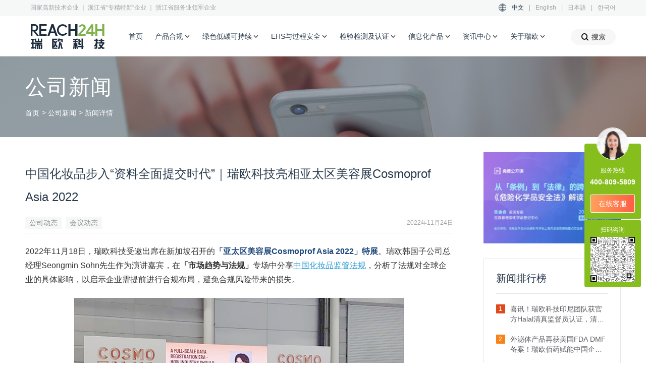

--- FILE ---
content_type: text/html; charset=utf-8
request_url: https://www.reach24h.com/company-news/reach24h-cosmoprof-asia-2022
body_size: 30625
content:
<!DOCTYPE html>
<html>
<head>
    <meta charset="utf-8">
<title>中国化妆品步入“资料全面提交时代”｜瑞欧科技亮相亚太区美容展Cosmoprof Asia 2022</title>
<meta name="viewport" content="width=device-width, initial-scale=1.0, user-scalable=no">
<meta name="renderer" content="webkit">
<meta name="format-detection" content="telephone=no">
<meta http-equiv="Content-Type" content="text/html; charset=utf-8"/>
<meta http-equiv="X-UA-Compatible" content="IE=edge"/>
<link rel="preconnect" href="https://static-cdn.reach24h.com/" crossorigin>
<link rel="dns-prefetch" href="https://static-cdn.chemlinked.com.cn/">
<link rel="shortcut icon" href="/favicon.ico" type="image/vnd.microsoft.icon"/>
<link rel="canonical" href="http://www.reach24h.com/company-news/reach24h-cosmoprof-asia-2022" />
<meta name="viewport" content="width=device-width, initial-scale=1, maximum-scale=1, user-scalable=no"/>
<meta name="description" content="2022年11月18日，瑞欧科技受邀出席在新加坡召开的「亚太区美容展Cosmoprof Asia 2022」特展。瑞欧韩国子公司总经理Seongmin Sohn先生作为演讲嘉宾，在「市场趋势与法规」专场中分享中国化妆品监管法规，分析了法规对全球企业的具体影响，以启示企业需提前进行合规布局，避免合规风险带来的损失。"/>
<meta name="keywords" content="中国化妆品监管法规,化妆品监督管理条例,化妆品原料报送法规要求和操作要点"/>
<meta name="robots" content="index, follow"/>
<link rel="alternate" hreflang="zh-Hans" href="https://www.reach24h.com/" />
<link rel="alternate" hreflang="en" href="https://en.reach24h.com/" />
<link rel="alternate" hreflang="ja" href="https://jp.reach24h.com/" />
<link rel="alternate" hreflang="ko" href="https://www.reach24h.com/ko/" />
<link rel="alternate" hreflang="x-default" href="https://www.reach24h.com/" />

<meta property="og:type" content="website"/>
<meta property="og:title" content="中国化妆品步入“资料全面提交时代”｜瑞欧科技亮相亚太区美容展Cosmoprof Asia 2022"/>
<meta property="og:description" content="2022年11月18日，瑞欧科技受邀出席在新加坡召开的「亚太区美容展Cosmoprof Asia 2022」特展。瑞欧韩国子公司总经理Seongmin Sohn先生作为演讲嘉宾，在「市场趋势与法规」专场中分享中国化妆品监管法规，分析了法规对全球企业的具体影响，以启示企业需提前进行合规布局，避免合规风险带来的损失。"/>
<meta property="og:url" content="http://www.reach24h.com/company-news/reach24h-cosmoprof-asia-2022"/>
<meta property="og:image" content="https://static-cdn.reach24h.com/articles/reach24h-cosmoprof-asia-2022-5.jpg"/>

    <link rel="stylesheet" href="https://static-cdn.reach24h.com/assets/front/css/bootstrap.css?v=2.1.19"/>
    <link rel="stylesheet" href="https://static-cdn.reach24h.com/assets/front/css/swiper.css?v=2.1.19"/>
    <link rel="stylesheet" href="https://static-cdn.reach24h.com/assets/front/css/daterangepicker.css?v=2.1.19"/>
    <link rel="stylesheet" href="https://static-cdn.reach24h.com/assets/front/css/public_css/modal_dialog.css?v=2.1.19"/>
    <link rel="stylesheet" href="https://static-cdn.reach24h.com/assets/front/css/public_css/public.css?v=2.1.19"/>
    <link rel="stylesheet" href="https://static-cdn.reach24h.com/assets/front/css/public_css/components.css?v=2.1.19"/>
        <link rel="stylesheet" href="https://static-cdn.reach24h.com/assets/front/css/page.css?v=2.1.19"/>
        <link href="https://static-cdn.reach24h.com/assets/front/font/iconfont.css?v=2.1.19" type="text/css" rel="stylesheet">
    <script type="application/ld+json">
{
"@context": "https://ziyuan.baidu.com/contexts/cambrian.jsonld",
"@id": "https://www.reach24h.com/company-news/reach24h-cosmoprof-asia-2022",
"title": "中国化妆品步入“资料全面提交时代”｜瑞欧科技亮相亚太区美容展Cosmoprof Asia 2022",
"images": ["https://static-cdn.reach24h.com/articles/reach24h-cosmoprof-asia-2022-5.jpg"],
"description": "2022年11月18日，瑞欧科技受邀出席在新加坡召开的「亚太区美容展Cosmoprof Asia 2022」特展。瑞欧韩国子公司总经理Seongmin Sohn先生作为演讲嘉宾，在「市场趋势与法规」专场中分享中国化妆品监管法规，分析了法规对全球企业的具体影响，以启示企业需提前进行合规布局，避免合规风险带来的损失。",
"pubDate": "2022-11-24T18:37:00+08:00",
"upDate": "2022-12-26T16:21:55+08:00",
"author": {
    "name": "瑞欧科技"
}
}
</script></head>
<body>
    <header id="header" class="header">
        <div id="header-container-box" class="header-container-box">
        <div id="header-container" class="header-container">
            <div class="header-bar">
                <div class="header-bar-center width-center2">
                    <div class="header-bar-left">
                        国家高新技术企业 ｜ 浙江省“专精特新”企业 ｜ 浙江省服务业领军企业
                    </div>
                    <div class="header-bar-right">
                        <i class="iconfont icon-yuyan"></i>
                        <a href="https://www.reach24h.com" class="header-bar-item header-bar-item-ck">中文</a>|
                        <a href="https://en.reach24h.com/" target="_blank" class="header-bar-item">English</a>|
                        <a href="https://jp.reach24h.com/" target="_blank" class="header-bar-item">日本語</a>|
                        <a href="https://www.reach24h.com/ko/" target="_blank" class="header-bar-item">한국어</a>
                    </div>
                </div>
            </div>
            <div class="header-nav">
                <div class="header-nav-center width-center2">
                    <a href="/" class="header-nav-logo">
                        <img src="https://static-cdn.reach24h.com/assets/front/src/logo2x.png" srcset="https://static-cdn.reach24h.com/assets/front/src/logo.svg"/>
                    </a>
                    <div class="header-nav-row">
                        <div class="header-nav-item-container">
                            <a href="/" class="header-nav-item ">首页</a>
                        </div>
                                                <div data-scroll="0" class="header-nav-item-container header-nav-item-list-container">
                            <a class="header-nav-item" data-serviceId="1">产品合规<i class="iconfont icon-down"></i></a>
                        </div>
                                                <div data-scroll="0" class="header-nav-item-container header-nav-item-list-container">
                            <a class="header-nav-item " data-serviceId="2">绿色低碳可持续<i class="iconfont icon-down"></i></a>
                            
                        </div>
                                                <div data-scroll="0" class="header-nav-item-container header-nav-item-list-container">
                            <a class="header-nav-item " data-serviceId="3">EHS与过程安全<i class="iconfont icon-down"></i></a>
                            
                        </div>
                                                <div data-scroll="0" class="header-nav-item-container header-nav-item-list-container">
                            <a class="header-nav-item " data-serviceId="4">检验检测及认证<i class="iconfont icon-down"></i></a>
                            
                        </div>
                                                <div class="header-nav-item-container">
                            <a class="header-nav-item" data-serviceId="5">信息化产品<i
                                    class="iconfont icon-down"></i></a>
                           
                        </div>
                        <div class="header-nav-item-container">
                            <a class="header-nav-item" data-serviceId="6">资讯中心<i class="iconfont icon-down"></i></a>
                           
                        </div>
                        <div class="header-nav-item-container">
                            <a class="header-nav-item" data-serviceId="7">关于瑞欧<i class="iconfont icon-down"></i></a>
                           
                        </div>

                        <div class="header-service-container-parent">
                            <div data-serviceName="1" class="header-service-container header-service-container-child">
                                <div class="header-service-content">
                                    <div class="header-service-left">
                                        <div class="header-service-center">
                                                                                        <div class="header-service-nav-item-parent header-service-nav-item-ck" >
                                                <a data-navId="1" class="header-service-nav-item ">
                                                    全球化学品合规                                                    <i class="iconfont icon-xiangxia"></i>
                                                </a>
                                            </div>
                                                                                        <div class="header-service-nav-item-parent " >
                                                <a data-navId="2" class="header-service-nav-item ">
                                                    食品接触材料/再生塑料                                                    <i class="iconfont icon-xiangxia"></i>
                                                </a>
                                            </div>
                                                                                        <div class="header-service-nav-item-parent " >
                                                <a data-navId="3" class="header-service-nav-item ">
                                                    全球农用化学品合规                                                    <i class="iconfont icon-xiangxia"></i>
                                                </a>
                                            </div>
                                                                                        <div class="header-service-nav-item-parent " >
                                                <a data-navId="4" class="header-service-nav-item ">
                                                    消杀产品及设备合规                                                    <i class="iconfont icon-xiangxia"></i>
                                                </a>
                                            </div>
                                                                                        <div class="header-service-nav-item-parent " >
                                                <a data-navId="5" class="header-service-nav-item ">
                                                    全球化妆品合规                                                    <i class="iconfont icon-xiangxia"></i>
                                                </a>
                                            </div>
                                                                                        <div class="header-service-nav-item-parent " >
                                                <a data-navId="6" class="header-service-nav-item ">
                                                    全球食品合规                                                    <i class="iconfont icon-xiangxia"></i>
                                                </a>
                                            </div>
                                                                                        <div class="header-service-nav-item-parent " >
                                                <a data-navId="7" class="header-service-nav-item ">
                                                    药品合规                                                    <i class="iconfont icon-xiangxia"></i>
                                                </a>
                                            </div>
                                                                                    </div>
                                    </div>
                                    <div class="header-service-right">
                                        <a class="iconfont icon-sousuoguanbi header-service-container-parent-close"></a>
                                        <div class="header-service-list-content-left">
                                                                                        <div class="header-service-list " data-navName="1">
                                                <div class="header-service-list-center">
                                                    <a href="/chemical/service" class="header-service-list-tit">进入全球化学品合规首页</a>
                                                    <div class="header-service-list-bottom-container">
                                                        <div class="header-service-list-content">
                                                                                                                        <div class="header-service-list-rank">
                                                                <div class="header-service-list-rank-tit">中国</div>
                                                                                                                                <p class="header-service-list-item">
                                                                    <a href="/chemical/service/new-chemical-registration">中国新化学物质登记12号令</a>
                                                                </p>
                                                                                                                                <p class="header-service-list-item">
                                                                    <a href="/chemical/service/regular-registration">新化学物质常规登记</a>
                                                                </p>
                                                                                                                                <p class="header-service-list-item">
                                                                    <a href="/chemical/service/simplified-registration-new-chemical">新化学物质简易登记</a>
                                                                </p>
                                                                                                                                <p class="header-service-list-item">
                                                                    <a href="/chemical/service/record-registration">新化学物质备案登记</a>
                                                                </p>
                                                                                                                                <p class="header-service-list-item">
                                                                    <a href="/chemical/service/new-usage-management-registration">新用途环境管理登记（12号令）</a>
                                                                </p>
                                                                                                                                <p class="header-service-list-item">
                                                                    <a href="/chemical/service/new-pollutants-addressing">新污染物治理法规服务</a>
                                                                </p>
                                                                                                                                <p class="header-service-list-item">
                                                                    <a href="/chemical/service/product-registration-chinese-registration-of-hazardous-chemicals">中国危险化学品登记服务</a>
                                                                </p>
                                                                                                                                <p class="header-service-list-item">
                                                                    <a href="/chemical/service/business-licence-process">中国危险化学品经营许可证办理</a>
                                                                </p>
                                                                                                                                <p class="header-service-list-item">
                                                                    <a href="/chemical/service/excisable-compliance-point">中国易制毒化学品许可/备案申请</a>
                                                                </p>
                                                                                                                                <p class="header-service-list-item">
                                                                    <a href="/chemical/service/dual-use-licences">两用物项和技术进/出口许可证办理</a>
                                                                </p>
                                                                                                                                <p class="header-service-list-item">
                                                                    <a href="/chemical/service/safety-data-sheet">中国化学品安全技术说明书SDS和GHS标签编制</a>
                                                                </p>
                                                                                                                                <p class="header-service-list-item">
                                                                    <a href="/chemical/service/qr-code-hazardous">一企一品一码合规解决方案</a>
                                                                </p>
                                                                                                                                <p class="header-service-list-item">
                                                                    <a href="/chemical/service/dangerous-chemicals-consultation">危险化学品准入咨询服务</a>
                                                                </p>
                                                                                                                                <p class="header-service-list-item">
                                                                    <a href="/chemical/service/tsds-service">台湾地区SDS的CBI保密申请</a>
                                                                </p>
                                                                                                                                <p class="header-service-list-item">
                                                                    <a href="/chemical/service/product-registration-tcsca-osha">台湾地区化学品登录服务(TCCSCA/OSHA)</a>
                                                                </p>
                                                                                                                                <p class="header-service-list-item">
                                                                    <a href="/chemical/service/priority-management-of-chemicals">台湾地区优先管理化学品</a>
                                                                </p>
                                                                                                                                <p class="header-service-list-item">
                                                                    <a href="/chemical/service/permit-controlled-chemicals">台湾地区管制性化学品运作许可申请</a>
                                                                </p>
                                                                                                                                <p class="header-service-list-item">
                                                                    <a href="/chemical/service/environmental-drug-management">台湾地区环境用药许可证申请</a>
                                                                </p>
                                                                                                                                <p class="header-service-list-item">
                                                                    <a href="/cosmetic/service/perfume-compliance-regulatory">中国香水产品合规服务（备案/登记/运输/清关）</a>
                                                                </p>
                                                                                                                            </div>
                                                                                                                        <div class="header-service-list-rank">
                                                                <div class="header-service-list-rank-tit">欧洲</div>
                                                                                                                                <p class="header-service-list-item">
                                                                    <a href="/chemical/service/product-registration-eu-reach">欧盟REACH法规服务（EU REACH)</a>
                                                                </p>
                                                                                                                                <p class="header-service-list-item">
                                                                    <a href="/chemical/service/product-registration-eu-f-gas">欧盟F-Gas法规服务</a>
                                                                </p>
                                                                                                                                <p class="header-service-list-item">
                                                                    <a href="/chemical/service/eu-pops-regulation">欧盟POPs法规服务</a>
                                                                </p>
                                                                                                                                <p class="header-service-list-item">
                                                                    <a href="/chemical/service/eu-poison-centre-mandatory-requirements">欧盟UFI申请与毒物中心通报（PCN）</a>
                                                                </p>
                                                                                                                                <p class="header-service-list-item">
                                                                    <a href="/chemical/service/substanc-classification-label">欧盟物质分类和标签C&L通报</a>
                                                                </p>
                                                                                                                                <p class="header-service-list-item">
                                                                    <a href="/chemical/service/eu-clp-regulation">欧盟CLP法规服务</a>
                                                                </p>
                                                                                                                                <p class="header-service-list-item">
                                                                    <a href="/chemical/service/product-registration-eu-ospar-hocnf-services">欧盟OSPAR HOCNF服务</a>
                                                                </p>
                                                                                                                                <p class="header-service-list-item">
                                                                    <a href="/chemical/service/eu-ppord-notification">欧盟PPORD通报服务</a>
                                                                </p>
                                                                                                                                <p class="header-service-list-item">
                                                                    <a href="/chemical/service/nano-registry-bulletin">欧盟纳米物质注册申报</a>
                                                                </p>
                                                                                                                                <p class="header-service-list-item">
                                                                    <a href="/chemical/service/f-gas">英国F-Gas法规服务</a>
                                                                </p>
                                                                                                                                <p class="header-service-list-item">
                                                                    <a href="/chemical/service/product-registration-uk-reach">英国UK REACH法规服务</a>
                                                                </p>
                                                                                                                                <p class="header-service-list-item">
                                                                    <a href="/chemical/service/product-registration-kkdik">土耳其KKDIK法规服务</a>
                                                                </p>
                                                                                                                                <p class="header-service-list-item">
                                                                    <a href="/chemical/service/product-registration-eurasia-reach">欧亚经济联盟EURASIA REACH化学品安全技术法规服务</a>
                                                                </p>
                                                                                                                                <p class="header-service-list-item">
                                                                    <a href="/chemical/service/ukrainian-reach-regulation">乌克兰REACH法规服务</a>
                                                                </p>
                                                                                                                                <p class="header-service-list-item">
                                                                    <a href="/chemical/service/customs-union-code">化学品CUS代码查询与申请服务</a>
                                                                </p>
                                                                                                                                <p class="header-service-list-item">
                                                                    <a href="/chemical/service/european-product-compliance">输欧产品一站式合规服务</a>
                                                                </p>
                                                                                                                            </div>
                                                                                                                        <div class="header-service-list-rank">
                                                                <div class="header-service-list-rank-tit">美洲</div>
                                                                                                                                <p class="header-service-list-item">
                                                                    <a href="/chemical/service/product-registration-tsca">美国TSCA法规服务</a>
                                                                </p>
                                                                                                                                <p class="header-service-list-item">
                                                                    <a href="/chemical/service/california-proposition-65">加州65法案合规服务</a>
                                                                </p>
                                                                                                                                <p class="header-service-list-item">
                                                                    <a href="/chemical/service/product-registration-cepa-new-substance-regulation-service">加拿大CEPA新物质申报法规服务</a>
                                                                </p>
                                                                                                                                <p class="header-service-list-item">
                                                                    <a href="/chemical/service/latin-american-countries">拉美国家化学品法规服务</a>
                                                                </p>
                                                                                                                                <p class="header-service-list-item">
                                                                    <a href="/chemical/service/brazilian-chemical-regulation">巴西REACH化学品法规服务</a>
                                                                </p>
                                                                                                                            </div>
                                                                                                                        <div class="header-service-list-rank">
                                                                <div class="header-service-list-rank-tit">亚太</div>
                                                                                                                                <p class="header-service-list-item">
                                                                    <a href="/chemical/service/product-registration-k-reach">韩国K-REACH法规服务</a>
                                                                </p>
                                                                                                                                <p class="header-service-list-item">
                                                                    <a href="/chemical/service/Korean-sds-cbi">韩国MSDS提交及CBI申请服务</a>
                                                                </p>
                                                                                                                                <p class="header-service-list-item">
                                                                    <a href="/chemical/service/product-registration-cscl">日本化审法CSCL和安卫法ISHL申报</a>
                                                                </p>
                                                                                                                                <p class="header-service-list-item">
                                                                    <a href="/chemical/service/product-registration-ra-6969">菲律宾预生产预进口申报服务</a>
                                                                </p>
                                                                                                                                <p class="header-service-list-item">
                                                                    <a href="/chemical/service/product-registration-dcr">印度REACH法规服务（CMSR）</a>
                                                                </p>
                                                                                                                                <p class="header-service-list-item">
                                                                    <a href="/chemical/service/AICIS">澳大利亚AICIS工业化学品法案</a>
                                                                </p>
                                                                                                                                <p class="header-service-list-item">
                                                                    <a href="/chemical/service/product-registration-ehsnr">马来西亚毒性物质EHSNR申报</a>
                                                                </p>
                                                                                                                                <p class="header-service-list-item">
                                                                    <a href="/chemical/service/HSNO">新西兰HSNO法规</a>
                                                                </p>
                                                                                                                            </div>
                                                                                                                        <div class="header-service-list-rank">
                                                                <div class="header-service-list-rank-tit">全球</div>
                                                                                                                                <p class="header-service-list-item">
                                                                    <a href="/chemical/service/product-safety-ghs-sds">全球GHS/SDS/标签服务</a>
                                                                </p>
                                                                                                                                <p class="header-service-list-item">
                                                                    <a href="/chemical/service/cas">CAS号码申请/查询服务</a>
                                                                </p>
                                                                                                                                <p class="header-service-list-item">
                                                                    <a href="/chemical/service/global-emergency-telephone-contact-number">全球应急电话联系号码服务</a>
                                                                </p>
                                                                                                                                <p class="header-service-list-item">
                                                                    <a href="/chemical/service/query-service">全球各国化学物质名录查询服务</a>
                                                                </p>
                                                                                                                                <p class="header-service-list-item">
                                                                    <a href="/chemical/service/greenscreen-certified-chemical-translator">GreenScreen评估和认证</a>
                                                                </p>
                                                                                                                                <p class="header-service-list-item">
                                                                    <a href="/chemical/service/loli">LOLI/Wercs/全球EHS法规数据库服务</a>
                                                                </p>
                                                                                                                            </div>
                                                                                                                    </div>
                                                                                                                <div class="header-service-list-content-right">
                                                                                                                        <a class="header-service-list-content-right-adv adv-box" href="https://www.reach24h.com/chemical/topic/tdg" target="_blank">
                                                                <div class="header-service-list-content-right-tit length-lock">
                                                                    危险货物运输合规                                                                </div>
                                                                <div class="header-service-list-content-right-txt length-lock-line">
                                                                    让危险货物运输合规变得更简单                                                                </div>
                                                            </a>
                                                                                                                        <a class="header-service-list-content-right-adv adv-box" href="https://www.reach24h.com/carbon-neutrality/topic/eu-cbam-compliance" target="_blank">
                                                                <div class="header-service-list-content-right-tit length-lock">
                                                                    欧盟CBAM一站式解决方案                                                                </div>
                                                                <div class="header-service-list-content-right-txt length-lock-line">
                                                                    助力企业高效应对碳关税要求                                                                </div>
                                                            </a>
                                                                                                                        <a class="header-service-list-content-right-adv adv-box" href="https://www.reach24h.com/haifansafe-chemwise" target="_blank">
                                                                <div class="header-service-list-content-right-tit length-lock">
                                                                    化学品智能管理平台                                                                </div>
                                                                <div class="header-service-list-content-right-txt length-lock-line">
                                                                    CHEMWISE，为化学品合规赋能                                                                </div>
                                                            </a>
                                                                                                                        <a class="header-service-list-content-right-adv adv-box" href="https://www.reach24h.com/cosmetic/topic/china-new-cosmetic-ingredient" target="_blank">
                                                                <div class="header-service-list-content-right-tit length-lock">
                                                                    化妆品新原料注册备案                                                                </div>
                                                                <div class="header-service-list-content-right-txt length-lock-line">
                                                                    快速获取化妆品新原料申报方案                                                                </div>
                                                            </a>
                                                                                                                    </div>
                                                                                                            </div>
                                                    <div class="cl-cb"></div>
                                                </div>
                                            </div>
                                                                                        <div class="header-service-list hide" data-navName="2">
                                                <div class="header-service-list-center">
                                                    <a href="/food-contact-material/service" class="header-service-list-tit">进入食品接触材料/再生塑料首页</a>
                                                    <div class="header-service-list-bottom-container">
                                                        <div class="header-service-list-content">
                                                                                                                        <div class="header-service-list-rank">
                                                                <div class="header-service-list-rank-tit">中国</div>
                                                                                                                                <p class="header-service-list-item">
                                                                    <a href="/food-contact-material/service/china-fcm">中国食品接触材料服务</a>
                                                                </p>
                                                                                                                            </div>
                                                                                                                        <div class="header-service-list-rank">
                                                                <div class="header-service-list-rank-tit">欧洲</div>
                                                                                                                                <p class="header-service-list-item">
                                                                    <a href="/food-contact-material/service/eu-efsa-fcm">欧盟食品接触材料</a>
                                                                </p>
                                                                                                                                <p class="header-service-list-item">
                                                                    <a href="/food-contact-material/service/efsa-new-substance">欧盟EFSA食品接触材料新物质申报</a>
                                                                </p>
                                                                                                                                <p class="header-service-list-item">
                                                                    <a href="/food-contact-material/service/eu-fcm-doc">欧盟食品接触材料符合性声明DoC办理</a>
                                                                </p>
                                                                                                                                <p class="header-service-list-item">
                                                                    <a href="/food-contact-material/service/bfr-fcm-compliance-service">德国BfR食品接触材料合规服务</a>
                                                                </p>
                                                                                                                                <p class="header-service-list-item">
                                                                    <a href="/food-contact-material/service/efsa-registration-for-fcm-with-recycled-plastics">欧盟EFSA食品接触再生塑料注册</a>
                                                                </p>
                                                                                                                            </div>
                                                                                                                        <div class="header-service-list-rank">
                                                                <div class="header-service-list-rank-tit">美洲</div>
                                                                                                                                <p class="header-service-list-item">
                                                                    <a href="/food-contact-material/service/us-epa-fcm">美国食品接触材料</a>
                                                                </p>
                                                                                                                                <p class="header-service-list-item">
                                                                    <a href="/food-contact-material/service/fda-fcn-fcm">美国FDA食品接触通告FCN申请</a>
                                                                </p>
                                                                                                                                <p class="header-service-list-item">
                                                                    <a href="/food-contact-material/service/us-fcm-doc">美国食品接触材料符合性声明DoC办理</a>
                                                                </p>
                                                                                                                                <p class="header-service-list-item">
                                                                    <a href="/food-contact-material/service/fda-registration-for-food-contact-with-recycled-plastics">美国食品接触再生塑料注册</a>
                                                                </p>
                                                                                                                                <p class="header-service-list-item">
                                                                    <a href="/food-contact-material/service/fda-no-objection-letter">美国FDA再生塑料无异议函NOL申请</a>
                                                                </p>
                                                                                                                            </div>
                                                                                                                        <div class="header-service-list-rank">
                                                                <div class="header-service-list-rank-tit">亚太</div>
                                                                                                                                <p class="header-service-list-item">
                                                                    <a href="/food-contact-material/service/fcm-compliance-jp">日本食品接触材料法规服务</a>
                                                                </p>
                                                                                                                            </div>
                                                                                                                        <div class="header-service-list-rank">
                                                                <div class="header-service-list-rank-tit">其他</div>
                                                                                                                                <p class="header-service-list-item">
                                                                    <a href="/food-contact-material/service/canada-food-contact-materials">加拿大食品接触材料监管</a>
                                                                </p>
                                                                                                                                <p class="header-service-list-item">
                                                                    <a href="/food-contact-material/service/mercosur-fcm-management">南方共同市场食品接触材料法规服务</a>
                                                                </p>
                                                                                                                                <p class="header-service-list-item">
                                                                    <a href="/food-contact-material/service/swiss-fcm">瑞士食品接触材料法规服务</a>
                                                                </p>
                                                                                                                            </div>
                                                                                                                    </div>
                                                                                                                <div class="header-service-list-content-right">
                                                                                                                        <a class="header-service-list-content-right-adv adv-box" href="https://www.reach24h.com/chemical/topic/tdg" target="_blank">
                                                                <div class="header-service-list-content-right-tit length-lock">
                                                                    危险货物运输合规                                                                </div>
                                                                <div class="header-service-list-content-right-txt length-lock-line">
                                                                    让危险货物运输合规变得更简单                                                                </div>
                                                            </a>
                                                                                                                        <a class="header-service-list-content-right-adv adv-box" href="https://www.reach24h.com/carbon-neutrality/topic/eu-cbam-compliance" target="_blank">
                                                                <div class="header-service-list-content-right-tit length-lock">
                                                                    欧盟CBAM一站式解决方案                                                                </div>
                                                                <div class="header-service-list-content-right-txt length-lock-line">
                                                                    助力企业高效应对碳关税要求                                                                </div>
                                                            </a>
                                                                                                                        <a class="header-service-list-content-right-adv adv-box" href="https://www.reach24h.com/haifansafe-chemwise" target="_blank">
                                                                <div class="header-service-list-content-right-tit length-lock">
                                                                    化学品智能管理平台                                                                </div>
                                                                <div class="header-service-list-content-right-txt length-lock-line">
                                                                    CHEMWISE，为化学品合规赋能                                                                </div>
                                                            </a>
                                                                                                                        <a class="header-service-list-content-right-adv adv-box" href="https://www.reach24h.com/cosmetic/topic/china-new-cosmetic-ingredient" target="_blank">
                                                                <div class="header-service-list-content-right-tit length-lock">
                                                                    化妆品新原料注册备案                                                                </div>
                                                                <div class="header-service-list-content-right-txt length-lock-line">
                                                                    快速获取化妆品新原料申报方案                                                                </div>
                                                            </a>
                                                                                                                    </div>
                                                                                                            </div>
                                                    <div class="cl-cb"></div>
                                                </div>
                                            </div>
                                                                                        <div class="header-service-list hide" data-navName="3">
                                                <div class="header-service-list-center">
                                                    <a href="/agrochemical/service" class="header-service-list-tit">进入全球农用化学品合规首页</a>
                                                    <div class="header-service-list-bottom-container">
                                                        <div class="header-service-list-content">
                                                                                                                        <div class="header-service-list-rank">
                                                                <div class="header-service-list-rank-tit">中国</div>
                                                                                                                                <p class="header-service-list-item">
                                                                    <a href="/agrochemical/service/china-pesticide-registration">中国农药登记</a>
                                                                </p>
                                                                                                                                <p class="header-service-list-item">
                                                                    <a href="/agrochemical/service/new-pesticide-registration-in-china">中国新农药登记</a>
                                                                </p>
                                                                                                                                <p class="header-service-list-item">
                                                                    <a href="/agrochemical/service/pesticide-safety-assessment">中国新农药安全性评估</a>
                                                                </p>
                                                                                                                                <p class="header-service-list-item">
                                                                    <a href="/agrochemical/service/pesticide-original-register">中国农药相同原药登记</a>
                                                                </p>
                                                                                                                                <p class="header-service-list-item">
                                                                    <a href="/agrochemical/service/china-pesticide-risk-assessment">中国农药风险评估</a>
                                                                </p>
                                                                                                                                <p class="header-service-list-item">
                                                                    <a href="/agrochemical/service/china-fertilize">中国肥料登记</a>
                                                                </p>
                                                                                                                            </div>
                                                                                                                        <div class="header-service-list-rank">
                                                                <div class="header-service-list-rank-tit">欧洲</div>
                                                                                                                                <p class="header-service-list-item">
                                                                    <a href="/agrochemical/service/eu-ppp-pesticide-registration">欧盟农药登记｜欧盟植物保护产品法规（EU PPP）</a>
                                                                </p>
                                                                                                                                <p class="header-service-list-item">
                                                                    <a href="/agrochemical/service/eu-technical-equivalence">欧盟TE评估 欧盟原药等同性评估</a>
                                                                </p>
                                                                                                                                <p class="header-service-list-item">
                                                                    <a href="/agrochemical/service/eu-fertilizer">欧盟肥料/生物刺激素登记</a>
                                                                </p>
                                                                                                                            </div>
                                                                                                                        <div class="header-service-list-rank">
                                                                <div class="header-service-list-rank-tit">美洲</div>
                                                                                                                                <p class="header-service-list-item">
                                                                    <a href="/agrochemical/service/us-epa-pesticide-registration">美国EPA农药登记</a>
                                                                </p>
                                                                                                                                <p class="header-service-list-item">
                                                                    <a href="/agrochemical/service/active-ingredients-epa">美国EPA新活性物质登记</a>
                                                                </p>
                                                                                                                                <p class="header-service-list-item">
                                                                    <a href="/agrochemical/service/pesticide-ingredients-epa">美国EPA农药助剂登记</a>
                                                                </p>
                                                                                                                                <p class="header-service-list-item">
                                                                    <a href="/agrochemical/service/us-state-registration">美国EPA州登记</a>
                                                                </p>
                                                                                                                                <p class="header-service-list-item">
                                                                    <a href="/agrochemical/service/canadian-pesticide-registration">加拿大农药登记</a>
                                                                </p>
                                                                                                                                <p class="header-service-list-item">
                                                                    <a href="/agrochemical/service/brazilian-pesticide-registration">巴西农药登记</a>
                                                                </p>
                                                                                                                                <p class="header-service-list-item">
                                                                    <a href="/agrochemical/service/mexican-pesticide-registration">墨西哥农药登记</a>
                                                                </p>
                                                                                                                            </div>
                                                                                                                        <div class="header-service-list-rank">
                                                                <div class="header-service-list-rank-tit">亚太</div>
                                                                                                                                <p class="header-service-list-item">
                                                                    <a href="/agrochemical/service/pesticide-registration-australia">澳大利亚农药登记</a>
                                                                </p>
                                                                                                                                <p class="header-service-list-item">
                                                                    <a href="/agrochemical/service/korea-household-chemical-products-and-biocides-registration">韩国生活化学产品以及生物杀灭剂登记K BPR</a>
                                                                </p>
                                                                                                                            </div>
                                                                                                                        <div class="header-service-list-rank">
                                                                <div class="header-service-list-rank-tit">全球</div>
                                                                                                                                <p class="header-service-list-item">
                                                                    <a href="/agrochemical/service/pesticide-registration-database">全球农药登记数据库</a>
                                                                </p>
                                                                                                                                <p class="header-service-list-item">
                                                                    <a href="/agrochemical/service/qsar-and-toxicological-assessment">全球农药(Q)SAR预测与毒理学评估服务</a>
                                                                </p>
                                                                                                                                <p class="header-service-list-item">
                                                                    <a href="/agrochemical/service/glp-test-supervision-pesticide">GLP试验监理</a>
                                                                </p>
                                                                                                                            </div>
                                                                                                                    </div>
                                                                                                                <div class="header-service-list-content-right">
                                                                                                                        <a class="header-service-list-content-right-adv adv-box" href="https://www.reach24h.com/chemical/topic/tdg" target="_blank">
                                                                <div class="header-service-list-content-right-tit length-lock">
                                                                    危险货物运输合规                                                                </div>
                                                                <div class="header-service-list-content-right-txt length-lock-line">
                                                                    让危险货物运输合规变得更简单                                                                </div>
                                                            </a>
                                                                                                                        <a class="header-service-list-content-right-adv adv-box" href="https://www.reach24h.com/carbon-neutrality/topic/eu-cbam-compliance" target="_blank">
                                                                <div class="header-service-list-content-right-tit length-lock">
                                                                    欧盟CBAM一站式解决方案                                                                </div>
                                                                <div class="header-service-list-content-right-txt length-lock-line">
                                                                    助力企业高效应对碳关税要求                                                                </div>
                                                            </a>
                                                                                                                        <a class="header-service-list-content-right-adv adv-box" href="https://www.reach24h.com/haifansafe-chemwise" target="_blank">
                                                                <div class="header-service-list-content-right-tit length-lock">
                                                                    化学品智能管理平台                                                                </div>
                                                                <div class="header-service-list-content-right-txt length-lock-line">
                                                                    CHEMWISE，为化学品合规赋能                                                                </div>
                                                            </a>
                                                                                                                        <a class="header-service-list-content-right-adv adv-box" href="https://www.reach24h.com/cosmetic/topic/china-new-cosmetic-ingredient" target="_blank">
                                                                <div class="header-service-list-content-right-tit length-lock">
                                                                    化妆品新原料注册备案                                                                </div>
                                                                <div class="header-service-list-content-right-txt length-lock-line">
                                                                    快速获取化妆品新原料申报方案                                                                </div>
                                                            </a>
                                                                                                                    </div>
                                                                                                            </div>
                                                    <div class="cl-cb"></div>
                                                </div>
                                            </div>
                                                                                        <div class="header-service-list hide" data-navName="4">
                                                <div class="header-service-list-center">
                                                    <a href="/disinfection/service" class="header-service-list-tit">进入消杀产品及设备合规首页</a>
                                                    <div class="header-service-list-bottom-container">
                                                        <div class="header-service-list-content">
                                                                                                                        <div class="header-service-list-rank">
                                                                <div class="header-service-list-rank-tit">中国</div>
                                                                                                                                <p class="header-service-list-item">
                                                                    <a href="/disinfection/service/china-health-disinfection">中国消毒产品法规</a>
                                                                </p>
                                                                                                                                <p class="header-service-list-item">
                                                                    <a href="/disinfection/service/three-new-disinfection-compliance">中国“三新”消毒产品合规申报</a>
                                                                </p>
                                                                                                                            </div>
                                                                                                                        <div class="header-service-list-rank">
                                                                <div class="header-service-list-rank-tit">美洲</div>
                                                                                                                                <p class="header-service-list-item">
                                                                    <a href="/disinfection/service/us-epa-disinfectant-registration">美国EPA消毒剂登记</a>
                                                                </p>
                                                                                                                                <p class="header-service-list-item">
                                                                    <a href="/disinfection/service/disinfection-equipment-registration">美国EPA消毒设备登记</a>
                                                                </p>
                                                                                                                                <p class="header-service-list-item">
                                                                    <a href="/disinfection/service/canada-disinfectant-registration">加拿大消毒产品及设备登记</a>
                                                                </p>
                                                                                                                                <p class="header-service-list-item">
                                                                    <a href="/disinfection/service/fda-registration-of-hand-sanitizer">美国FDA免洗洗手液登记</a>
                                                                </p>
                                                                                                                            </div>
                                                                                                                        <div class="header-service-list-rank">
                                                                <div class="header-service-list-rank-tit">欧洲</div>
                                                                                                                                <p class="header-service-list-item">
                                                                    <a href="/disinfection/service/eu-bpr">欧盟EU BPR法规服务</a>
                                                                </p>
                                                                                                                            </div>
                                                                                                                        <div class="header-service-list-rank">
                                                                <div class="header-service-list-rank-tit">亚太</div>
                                                                                                                                <p class="header-service-list-item">
                                                                    <a href="/agrochemical/service/korea-household-chemical-products-and-biocides-registration">韩国生活化学产品以及生物杀灭剂登记K BPR</a>
                                                                </p>
                                                                                                                            </div>
                                                                                                                    </div>
                                                                                                                <div class="header-service-list-content-right">
                                                                                                                        <a class="header-service-list-content-right-adv adv-box" href="https://www.reach24h.com/chemical/topic/tdg" target="_blank">
                                                                <div class="header-service-list-content-right-tit length-lock">
                                                                    危险货物运输合规                                                                </div>
                                                                <div class="header-service-list-content-right-txt length-lock-line">
                                                                    让危险货物运输合规变得更简单                                                                </div>
                                                            </a>
                                                                                                                        <a class="header-service-list-content-right-adv adv-box" href="https://www.reach24h.com/carbon-neutrality/topic/eu-cbam-compliance" target="_blank">
                                                                <div class="header-service-list-content-right-tit length-lock">
                                                                    欧盟CBAM一站式解决方案                                                                </div>
                                                                <div class="header-service-list-content-right-txt length-lock-line">
                                                                    助力企业高效应对碳关税要求                                                                </div>
                                                            </a>
                                                                                                                        <a class="header-service-list-content-right-adv adv-box" href="https://www.reach24h.com/haifansafe-chemwise" target="_blank">
                                                                <div class="header-service-list-content-right-tit length-lock">
                                                                    化学品智能管理平台                                                                </div>
                                                                <div class="header-service-list-content-right-txt length-lock-line">
                                                                    CHEMWISE，为化学品合规赋能                                                                </div>
                                                            </a>
                                                                                                                        <a class="header-service-list-content-right-adv adv-box" href="https://www.reach24h.com/cosmetic/topic/china-new-cosmetic-ingredient" target="_blank">
                                                                <div class="header-service-list-content-right-tit length-lock">
                                                                    化妆品新原料注册备案                                                                </div>
                                                                <div class="header-service-list-content-right-txt length-lock-line">
                                                                    快速获取化妆品新原料申报方案                                                                </div>
                                                            </a>
                                                                                                                    </div>
                                                                                                            </div>
                                                    <div class="cl-cb"></div>
                                                </div>
                                            </div>
                                                                                        <div class="header-service-list hide" data-navName="5">
                                                <div class="header-service-list-center">
                                                    <a href="/cosmetic/service" class="header-service-list-tit">进入全球化妆品合规首页</a>
                                                    <div class="header-service-list-bottom-container">
                                                        <div class="header-service-list-content">
                                                                                                                        <div class="header-service-list-rank">
                                                                <div class="header-service-list-rank-tit">中国</div>
                                                                                                                                <p class="header-service-list-item">
                                                                    <a href="/cosmetic/service/Cosmetic-Products-Registration">中国化妆品成品注册备案</a>
                                                                </p>
                                                                                                                                <p class="header-service-list-item">
                                                                    <a href="/cosmetic/service/new-cosmetic-ingredients-notification">中国化妆品新原料注册备案</a>
                                                                </p>
                                                                                                                                <p class="header-service-list-item">
                                                                    <a href="/cosmetic/service/ingredients-stability-test">化妆品新原料稳定性测试</a>
                                                                </p>
                                                                                                                                <p class="header-service-list-item">
                                                                    <a href="/cosmetic/service/cosmetics-safety-assessment">化妆品安全评估</a>
                                                                </p>
                                                                                                                                <p class="header-service-list-item">
                                                                    <a href="/cosmetic/service/cosmetics-effectiveness-evaluation">化妆品功效评价</a>
                                                                </p>
                                                                                                                                <p class="header-service-list-item">
                                                                    <a href="/cosmetic/service/submission-of-ingredient">化妆品原料报送服务</a>
                                                                </p>
                                                                                                                                <p class="header-service-list-item">
                                                                    <a href="/cosmetic/service/Toothpaste-registration-filing">牙膏备案服务</a>
                                                                </p>
                                                                                                                                <p class="header-service-list-item">
                                                                    <a href="/cosmetic/service/login-compliance-system">台湾地区化妆品登录合规服务</a>
                                                                </p>
                                                                                                                                <p class="header-service-list-item">
                                                                    <a href="/cosmetic/service/importers-responsible-person">台湾地区化妆品责任人RP（输入业者）</a>
                                                                </p>
                                                                                                                                <p class="header-service-list-item">
                                                                    <a href="/cosmetic/service/pif-report-preparation">台湾地区化妆品产品信息档案PIF报告编制</a>
                                                                </p>
                                                                                                                                <p class="header-service-list-item">
                                                                    <a href="/cosmetic/service/perfume-compliance-regulatory">中国香水产品合规服务（备案/登记/运输/清关）</a>
                                                                </p>
                                                                                                                            </div>
                                                                                                                        <div class="header-service-list-rank">
                                                                <div class="header-service-list-rank-tit">欧洲</div>
                                                                                                                                <p class="header-service-list-item">
                                                                    <a href="/cosmetic/service/eu-cosmetic-regulatory-compliance-services">欧盟化妆品合规服务</a>
                                                                </p>
                                                                                                                                <p class="header-service-list-item">
                                                                    <a href="/cosmetic/service/eu-cpnp-notification">欧盟化妆品CPNP通报服务</a>
                                                                </p>
                                                                                                                                <p class="header-service-list-item">
                                                                    <a href="/cosmetic/service/product-safety-report">化妆品产品安全评估CPSR（欧盟和英国）</a>
                                                                </p>
                                                                                                                                <p class="header-service-list-item">
                                                                    <a href="/cosmetic/service/responsible-person-regulatory">化妆品责任人RP服务（欧盟和英国）</a>
                                                                </p>
                                                                                                                                <p class="header-service-list-item">
                                                                    <a href="/cosmetic/service/uk-regulatory-compliance">英国化妆品合规服务</a>
                                                                </p>
                                                                                                                                <p class="header-service-list-item">
                                                                    <a href="/cosmetic/service/uk-scpn-notification">英国化妆品SCPN通报服务</a>
                                                                </p>
                                                                                                                            </div>
                                                                                                                        <div class="header-service-list-rank">
                                                                <div class="header-service-list-rank-tit">美洲</div>
                                                                                                                                <p class="header-service-list-item">
                                                                    <a href="/cosmetic/service/us-cosmetic-regulatory-compliance-services">美国FDA化妆品合规服务</a>
                                                                </p>
                                                                                                                                <p class="header-service-list-item">
                                                                    <a href="/cosmetic/service/mocra-factory-register">美国FDA MoCRA化妆品工厂注册</a>
                                                                </p>
                                                                                                                                <p class="header-service-list-item">
                                                                    <a href="/cosmetic/service/mocra-product-listing">美国FDA MoCRA化妆品产品列名</a>
                                                                </p>
                                                                                                                                <p class="header-service-list-item">
                                                                    <a href="/cosmetic/service/safety-assessment-tra">美国化妆品安全评估服务（TRA报告）</a>
                                                                </p>
                                                                                                                                <p class="header-service-list-item">
                                                                    <a href="/cosmetic/service/fda-otc-cosmetic">美国FDA OTC化妆品注册</a>
                                                                </p>
                                                                                                                                <p class="header-service-list-item">
                                                                    <a href="/cosmetic/service/canada-cnf-notification">加拿大化妆品注册（CNF通报）</a>
                                                                </p>
                                                                                                                                <p class="header-service-list-item">
                                                                    <a href="/cosmetic/service/ingredient-inci-name">化妆品原料INCI名称申请</a>
                                                                </p>
                                                                                                                            </div>
                                                                                                                        <div class="header-service-list-rank">
                                                                <div class="header-service-list-rank-tit">亚太</div>
                                                                                                                                <p class="header-service-list-item">
                                                                    <a href="/cosmetic/service/korean-cosmetics-compliance">韩国化妆品合规服务</a>
                                                                </p>
                                                                                                                                <p class="header-service-list-item">
                                                                    <a href="/cosmetic/service/registration-aicis-australia">澳大利亚AICIS化妆品注册</a>
                                                                </p>
                                                                                                                                <p class="header-service-list-item">
                                                                    <a href="/cosmetic/service/asean-cosmetic-services">东盟化妆品合规服务</a>
                                                                </p>
                                                                                                                                <p class="header-service-list-item">
                                                                    <a href="/cosmetic/service/thai-fda-registration">泰国化妆品通报服务</a>
                                                                </p>
                                                                                                                                <p class="header-service-list-item">
                                                                    <a href="/cosmetic/service/notification-vietnam">越南化妆品通报服务</a>
                                                                </p>
                                                                                                                                <p class="header-service-list-item">
                                                                    <a href="/cosmetic/service/malaysia-compliance">马来西亚化妆品通报服务（NPRA）</a>
                                                                </p>
                                                                                                                                <p class="header-service-list-item">
                                                                    <a href="/cosmetic/service/bpom-indonesia-compliance">印尼化妆品通报服务（BPOM）</a>
                                                                </p>
                                                                                                                                <p class="header-service-list-item">
                                                                    <a href="/cosmetic/service/singapore-compliance">新加坡化妆品通报服务</a>
                                                                </p>
                                                                                                                                <p class="header-service-list-item">
                                                                    <a href="/cosmetic/service/cosmetic-materials-inci">化妆品原料日文INCI名称登记</a>
                                                                </p>
                                                                                                                                <p class="header-service-list-item">
                                                                    <a href="/cosmetic/service/quasi-drug-registration">日本化妆品与医药部外品注册</a>
                                                                </p>
                                                                                                                                <p class="header-service-list-item">
                                                                    <a href="/cosmetic/service/japan-cosmetic-advertisement">日本化妆品广告审核与修改服务</a>
                                                                </p>
                                                                                                                                <p class="header-service-list-item">
                                                                    <a href="/cosmetic/service/cosmetics-business-registration">日本化妆品生产/销售登记许可</a>
                                                                </p>
                                                                                                                            </div>
                                                                                                                    </div>
                                                                                                                <div class="header-service-list-content-right">
                                                                                                                        <a class="header-service-list-content-right-adv adv-box" href="https://www.reach24h.com/chemical/topic/tdg" target="_blank">
                                                                <div class="header-service-list-content-right-tit length-lock">
                                                                    危险货物运输合规                                                                </div>
                                                                <div class="header-service-list-content-right-txt length-lock-line">
                                                                    让危险货物运输合规变得更简单                                                                </div>
                                                            </a>
                                                                                                                        <a class="header-service-list-content-right-adv adv-box" href="https://www.reach24h.com/carbon-neutrality/topic/eu-cbam-compliance" target="_blank">
                                                                <div class="header-service-list-content-right-tit length-lock">
                                                                    欧盟CBAM一站式解决方案                                                                </div>
                                                                <div class="header-service-list-content-right-txt length-lock-line">
                                                                    助力企业高效应对碳关税要求                                                                </div>
                                                            </a>
                                                                                                                        <a class="header-service-list-content-right-adv adv-box" href="https://www.reach24h.com/haifansafe-chemwise" target="_blank">
                                                                <div class="header-service-list-content-right-tit length-lock">
                                                                    化学品智能管理平台                                                                </div>
                                                                <div class="header-service-list-content-right-txt length-lock-line">
                                                                    CHEMWISE，为化学品合规赋能                                                                </div>
                                                            </a>
                                                                                                                        <a class="header-service-list-content-right-adv adv-box" href="https://www.reach24h.com/cosmetic/topic/china-new-cosmetic-ingredient" target="_blank">
                                                                <div class="header-service-list-content-right-tit length-lock">
                                                                    化妆品新原料注册备案                                                                </div>
                                                                <div class="header-service-list-content-right-txt length-lock-line">
                                                                    快速获取化妆品新原料申报方案                                                                </div>
                                                            </a>
                                                                                                                    </div>
                                                                                                            </div>
                                                    <div class="cl-cb"></div>
                                                </div>
                                            </div>
                                                                                        <div class="header-service-list hide" data-navName="6">
                                                <div class="header-service-list-center">
                                                    <a href="/food/service" class="header-service-list-tit">进入全球食品合规首页</a>
                                                    <div class="header-service-list-bottom-container">
                                                        <div class="header-service-list-content">
                                                                                                                        <div class="header-service-list-rank">
                                                                <div class="header-service-list-rank-tit">中国</div>
                                                                                                                                <p class="header-service-list-item">
                                                                    <a href="/food/service/pre-packaged-formula">预包装食品配方及标签合规服务</a>
                                                                </p>
                                                                                                                                <p class="header-service-list-item">
                                                                    <a href="/food/service/food-manufacturer-registration">GACC进口食品境外生产企业注册服务</a>
                                                                </p>
                                                                                                                                <p class="header-service-list-item">
                                                                    <a href="/food/service/food-ingredient-registration">中国新食品原料注册申报服务</a>
                                                                </p>
                                                                                                                                <p class="header-service-list-item">
                                                                    <a href="/food/service/imported-food">进口食品合规服务</a>
                                                                </p>
                                                                                                                                <p class="header-service-list-item">
                                                                    <a href="/food/service/infant-formula-milk-powder-compliance-service">婴幼儿配方乳粉合规服务</a>
                                                                </p>
                                                                                                                                <p class="header-service-list-item">
                                                                    <a href="/food/service/health-food">保健食品注册及备案</a>
                                                                </p>
                                                                                                                                <p class="header-service-list-item">
                                                                    <a href="/food/service/health-food-registration">保健食品旧批文变更注册</a>
                                                                </p>
                                                                                                                                <p class="header-service-list-item">
                                                                    <a href="/food/service/foods-for-special-medical-purpose">特殊医学用途配方食品注册</a>
                                                                </p>
                                                                                                                                <p class="header-service-list-item">
                                                                    <a href="/food/service/food-additives">食品添加剂新品种申报</a>
                                                                </p>
                                                                                                                                <p class="header-service-list-item">
                                                                    <a href="/food/service/greater-bay-area-food-compliance">港澳台食品合规服务</a>
                                                                </p>
                                                                                                                                <p class="header-service-list-item">
                                                                    <a href="/food/service/pet-food">饲料及饲料添加剂（宠物食品）进口登记</a>
                                                                </p>
                                                                                                                            </div>
                                                                                                                        <div class="header-service-list-rank">
                                                                <div class="header-service-list-rank-tit">欧洲</div>
                                                                                                                                <p class="header-service-list-item">
                                                                    <a href="/food/service/eu-food-compliance">欧盟食品合规服务</a>
                                                                </p>
                                                                                                                                <p class="header-service-list-item">
                                                                    <a href="/food/service/eu-food-supplement">欧盟保健品（食品补充剂）备案服务</a>
                                                                </p>
                                                                                                                                <p class="header-service-list-item">
                                                                    <a href="/food/service/novel-food-declaration">欧盟新型食品申请服务Novel Food</a>
                                                                </p>
                                                                                                                                <p class="header-service-list-item">
                                                                    <a href="/food/service/eu-feed-additives">欧盟饲料添加剂授权申请服务</a>
                                                                </p>
                                                                                                                            </div>
                                                                                                                        <div class="header-service-list-rank">
                                                                <div class="header-service-list-rank-tit">美洲</div>
                                                                                                                                <p class="header-service-list-item">
                                                                    <a href="/food/service/us-food-compliance">美国FDA食品及标签合规服务</a>
                                                                </p>
                                                                                                                                <p class="header-service-list-item">
                                                                    <a href="/food/service/fda-factory-registration">美国FDA食品工厂注册服务</a>
                                                                </p>
                                                                                                                                <p class="header-service-list-item">
                                                                    <a href="/food/service/dietary-supplement-compliance">美国膳食补充剂合规与标签服务</a>
                                                                </p>
                                                                                                                                <p class="header-service-list-item">
                                                                    <a href="/food/service/fda-ndi-approval">美国FDA NDI新膳食成分认证</a>
                                                                </p>
                                                                                                                                <p class="header-service-list-item">
                                                                    <a href="/food/service/us-gras-certification">美国GRAS认证</a>
                                                                </p>
                                                                                                                            </div>
                                                                                                                        <div class="header-service-list-rank">
                                                                <div class="header-service-list-rank-tit">亚太</div>
                                                                                                                                <p class="header-service-list-item">
                                                                    <a href="/food/service/singapore-import-compliance">新加坡进口食品与标签合规服务</a>
                                                                </p>
                                                                                                                                <p class="header-service-list-item">
                                                                    <a href="/food/service/indonesia-food-registration">印尼食品注册与标签合规服务</a>
                                                                </p>
                                                                                                                                <p class="header-service-list-item">
                                                                    <a href="/food/service/vietnam-food-compliance">越南食品注册与标签合规服务</a>
                                                                </p>
                                                                                                                                <p class="header-service-list-item">
                                                                    <a href="/food/service/southeast-aisa-food-compliance">东南亚食品合规服务</a>
                                                                </p>
                                                                                                                                <p class="header-service-list-item">
                                                                    <a href="/food/service/korea-food-compliance">韩国食品合规服务</a>
                                                                </p>
                                                                                                                                <p class="header-service-list-item">
                                                                    <a href="/food/service/japan-food-compliance">日本食品与标签合规服务</a>
                                                                </p>
                                                                                                                                <p class="header-service-list-item">
                                                                    <a href="/food/service/au-nz-food-compliance">澳大利亚新西兰食品及标签合规服务</a>
                                                                </p>
                                                                                                                            </div>
                                                                                                                        <div class="header-service-list-rank">
                                                                <div class="header-service-list-rank-tit">其他</div>
                                                                                                                                <p class="header-service-list-item">
                                                                    <a href="/food/service/food-regualtory-warning">食品法规监控预警服务</a>
                                                                </p>
                                                                                                                                <p class="header-service-list-item">
                                                                    <a href="/food/service/Training-for-food-compliance">食品法规培训</a>
                                                                </p>
                                                                                                                                <p class="header-service-list-item">
                                                                    <a href="/food/service/Food-Compliance-and-Import-Export-Reports">食品合规及市场准入报告</a>
                                                                </p>
                                                                                                                            </div>
                                                                                                                    </div>
                                                                                                                <div class="header-service-list-content-right">
                                                                                                                        <a class="header-service-list-content-right-adv adv-box" href="https://www.reach24h.com/chemical/topic/tdg" target="_blank">
                                                                <div class="header-service-list-content-right-tit length-lock">
                                                                    危险货物运输合规                                                                </div>
                                                                <div class="header-service-list-content-right-txt length-lock-line">
                                                                    让危险货物运输合规变得更简单                                                                </div>
                                                            </a>
                                                                                                                        <a class="header-service-list-content-right-adv adv-box" href="https://www.reach24h.com/carbon-neutrality/topic/eu-cbam-compliance" target="_blank">
                                                                <div class="header-service-list-content-right-tit length-lock">
                                                                    欧盟CBAM一站式解决方案                                                                </div>
                                                                <div class="header-service-list-content-right-txt length-lock-line">
                                                                    助力企业高效应对碳关税要求                                                                </div>
                                                            </a>
                                                                                                                        <a class="header-service-list-content-right-adv adv-box" href="https://www.reach24h.com/haifansafe-chemwise" target="_blank">
                                                                <div class="header-service-list-content-right-tit length-lock">
                                                                    化学品智能管理平台                                                                </div>
                                                                <div class="header-service-list-content-right-txt length-lock-line">
                                                                    CHEMWISE，为化学品合规赋能                                                                </div>
                                                            </a>
                                                                                                                        <a class="header-service-list-content-right-adv adv-box" href="https://www.reach24h.com/cosmetic/topic/china-new-cosmetic-ingredient" target="_blank">
                                                                <div class="header-service-list-content-right-tit length-lock">
                                                                    化妆品新原料注册备案                                                                </div>
                                                                <div class="header-service-list-content-right-txt length-lock-line">
                                                                    快速获取化妆品新原料申报方案                                                                </div>
                                                            </a>
                                                                                                                    </div>
                                                                                                            </div>
                                                    <div class="cl-cb"></div>
                                                </div>
                                            </div>
                                                                                        <div class="header-service-list hide" data-navName="7">
                                                <div class="header-service-list-center">
                                                    <a href="/pharmaceutical/service" class="header-service-list-tit">进入药品合规首页</a>
                                                    <div class="header-service-list-bottom-container">
                                                        <div class="header-service-list-content">
                                                                                                                        <div class="header-service-list-rank">
                                                                <div class="header-service-list-rank-tit">共线生产评估服务</div>
                                                                                                                                <p class="header-service-list-item">
                                                                    <a href="/pharmaceutical/service/ade-pde-oel">基于健康的暴露限度HBEL计算服务（ADE/PDE/OEL）</a>
                                                                </p>
                                                                                                                                <p class="header-service-list-item">
                                                                    <a href="/pharmaceutical/service/pde-database-baipharm">PDE/ADE/OEL数据库</a>
                                                                </p>
                                                                                                                            </div>
                                                                                                                        <div class="header-service-list-rank">
                                                                <div class="header-service-list-rank-tit">原辅包登记服务</div>
                                                                                                                                <p class="header-service-list-item">
                                                                    <a href="/pharmaceutical/service/dmf">药用辅料和药包材登记</a>
                                                                </p>
                                                                                                                                <p class="header-service-list-item">
                                                                    <a href="/pharmaceutical/service/china-pharmaceutical-fcm">中国药包材法规服务</a>
                                                                </p>
                                                                                                                                <p class="header-service-list-item">
                                                                    <a href="/pharmaceutical/service/us-dmf">美国DMF登记</a>
                                                                </p>
                                                                                                                                <p class="header-service-list-item">
                                                                    <a href="/pharmaceutical/service/us-pharmaceutical-fcm-regulation">美国药包材法规</a>
                                                                </p>
                                                                                                                                <p class="header-service-list-item">
                                                                    <a href="/pharmaceutical/service/cep-and-asmf-and-edmf-registration">欧盟CEP/ASMF/EDMF登记</a>
                                                                </p>
                                                                                                                            </div>
                                                                                                                        <div class="header-service-list-rank">
                                                                <div class="header-service-list-rank-tit">基毒杂质研究服务</div>
                                                                                                                                <p class="header-service-list-item">
                                                                    <a href="/pharmaceutical/service/genotoxic-impurity-assessment-service">基因毒性杂质筛选识别</a>
                                                                </p>
                                                                                                                                <p class="header-service-list-item">
                                                                    <a href="/pharmaceutical/service/qsar-prediction-service">QSAR预测服务</a>
                                                                </p>
                                                                                                                                <p class="header-service-list-item">
                                                                    <a href="/pharmaceutical/service/genotoxic-impurity-control-strategy">基因毒性杂质研究方案及控制策略</a>
                                                                </p>
                                                                                                                                <p class="header-service-list-item">
                                                                    <a href="/pharmaceutical/service/special-genotoxic-impurities">特殊基因毒性杂质疑难问题</a>
                                                                </p>
                                                                                                                            </div>
                                                                                                                        <div class="header-service-list-rank">
                                                                <div class="header-service-list-rank-tit">药品注册申报服务</div>
                                                                                                                                <p class="header-service-list-item">
                                                                    <a href="/pharmaceutical/service/registration-pharmaceutical-ingredients">原料药登记</a>
                                                                </p>
                                                                                                                                <p class="header-service-list-item">
                                                                    <a href="/pharmaceutical/service/domestic-generic-drug-registration">仿制药注册申报</a>
                                                                </p>
                                                                                                                                <p class="header-service-list-item">
                                                                    <a href="/pharmaceutical/service/cta-n-ind">创新药临床试验申请</a>
                                                                </p>
                                                                                                                                <p class="header-service-list-item">
                                                                    <a href="/pharmaceutical/service/nda">创新药注册申报</a>
                                                                </p>
                                                                                                                                <p class="header-service-list-item">
                                                                    <a href="/pharmaceutical/service/domestic-supplementary-application-re-registration">国内药品补充申请/再注册</a>
                                                                </p>
                                                                                                                                <p class="header-service-list-item">
                                                                    <a href="/pharmaceutical/service/us-anda">美国ANDA申请</a>
                                                                </p>
                                                                                                                                <p class="header-service-list-item">
                                                                    <a href="/pharmaceutical/service/ind-and-nda">美国IND和NDA申请</a>
                                                                </p>
                                                                                                                                <p class="header-service-list-item">
                                                                    <a href="/pharmaceutical/service/cp-dcp-mrp-np-registration">欧盟CP/DCP/MRP/NP申请</a>
                                                                </p>
                                                                                                                                <p class="header-service-list-item">
                                                                    <a href="/pharmaceutical/service/us-otc-drug-registration">美国FDA（OTC）药品注册</a>
                                                                </p>
                                                                                                                            </div>
                                                                                                                        <div class="header-service-list-rank">
                                                                <div class="header-service-list-rank-tit">CMC研究服务</div>
                                                                                                                                <p class="header-service-list-item">
                                                                    <a href="/pharmaceutical/service/drug-impurity-traceability">原料药/制剂杂质溯源及杂质控制研究</a>
                                                                </p>
                                                                                                                                <p class="header-service-list-item">
                                                                    <a href="/pharmaceutical/service/impurity-separation-preparation">原料药/制剂杂质分离制备及杂质对照品的确证</a>
                                                                </p>
                                                                                                                                <p class="header-service-list-item">
                                                                    <a href="/pharmaceutical/service/api-process-impurities">原料药工艺优化、参数研究及杂质限度研究</a>
                                                                </p>
                                                                                                                            </div>
                                                                                                                        <div class="header-service-list-rank">
                                                                <div class="header-service-list-rank-tit">药物警戒服务</div>
                                                                                                                                <p class="header-service-list-item">
                                                                    <a href="/pharmaceutical/service/chinese-medicine-specification">中药说明书修订服务</a>
                                                                </p>
                                                                                                                            </div>
                                                                                                                    </div>
                                                                                                                <div class="header-service-list-content-right">
                                                                                                                        <a class="header-service-list-content-right-adv adv-box" href="https://www.reach24h.com/chemical/topic/tdg" target="_blank">
                                                                <div class="header-service-list-content-right-tit length-lock">
                                                                    危险货物运输合规                                                                </div>
                                                                <div class="header-service-list-content-right-txt length-lock-line">
                                                                    让危险货物运输合规变得更简单                                                                </div>
                                                            </a>
                                                                                                                        <a class="header-service-list-content-right-adv adv-box" href="https://www.reach24h.com/carbon-neutrality/topic/eu-cbam-compliance" target="_blank">
                                                                <div class="header-service-list-content-right-tit length-lock">
                                                                    欧盟CBAM一站式解决方案                                                                </div>
                                                                <div class="header-service-list-content-right-txt length-lock-line">
                                                                    助力企业高效应对碳关税要求                                                                </div>
                                                            </a>
                                                                                                                        <a class="header-service-list-content-right-adv adv-box" href="https://www.reach24h.com/haifansafe-chemwise" target="_blank">
                                                                <div class="header-service-list-content-right-tit length-lock">
                                                                    化学品智能管理平台                                                                </div>
                                                                <div class="header-service-list-content-right-txt length-lock-line">
                                                                    CHEMWISE，为化学品合规赋能                                                                </div>
                                                            </a>
                                                                                                                        <a class="header-service-list-content-right-adv adv-box" href="https://www.reach24h.com/cosmetic/topic/china-new-cosmetic-ingredient" target="_blank">
                                                                <div class="header-service-list-content-right-tit length-lock">
                                                                    化妆品新原料注册备案                                                                </div>
                                                                <div class="header-service-list-content-right-txt length-lock-line">
                                                                    快速获取化妆品新原料申报方案                                                                </div>
                                                            </a>
                                                                                                                    </div>
                                                                                                            </div>
                                                    <div class="cl-cb"></div>
                                                </div>
                                            </div>
                                                                                    </div>
                                      
                                    </div>
                                </div>
                            </div>

                                                        <div data-serviceName="2" class="header-service-container header-service-container-child">
                                <div class="header-service-content">
                                    <div class="header-service-left">
                                        <div class="header-service-center">
                                                                                        <div class="header-service-nav-item-parent header-service-nav-item-ck" >
                                                <a data-navId="9" class="header-service-nav-item ">
                                                    绿色低碳可持续                                                    <i class="iconfont icon-xiangxia"></i>
                                                </a>
                                            </div>
                                                                                    </div>
                                    </div>
                                    <div class="header-service-right">
                                        <a class="iconfont icon-sousuoguanbi header-service-container-parent-close"></a>
                                        <div class="header-service-list-content-left">
                                                                                        <div class="header-service-list " data-navName="9">
                                                <div class="header-service-list-center">
                                                    <a href="/carbon-neutrality/service" class="header-service-list-tit">进入绿色低碳可持续首页</a>
                                                    <div class="header-service-list-bottom-container">
                                                        <div class="header-service-list-content">
                                                                                                                        <div class="header-service-list-rank">
                                                                <div class="header-service-list-rank-tit">低碳可持续</div>
                                                                                                                                <p class="header-service-list-item">
                                                                    <a href="/carbon-neutrality/service/carbon-footprint">产品碳足迹/碳标签</a>
                                                                </p>
                                                                                                                                <p class="header-service-list-item">
                                                                    <a href="/carbon-neutrality/service/Carbon-asset-management">企业碳核算/碳盘查</a>
                                                                </p>
                                                                                                                                <p class="header-service-list-item">
                                                                    <a href="/carbon-neutrality/service/eu-cbam-carbon">欧盟碳关税法规（CBAM）</a>
                                                                </p>
                                                                                                                                <p class="header-service-list-item">
                                                                    <a href="/carbon-neutrality/service/esg-report-sustainability">ESG（环境、社会与治理）</a>
                                                                </p>
                                                                                                                                <p class="header-service-list-item">
                                                                    <a href="/carbon-neutrality/service/ecovadis-rating-application">EcoVadis评级</a>
                                                                </p>
                                                                                                                                <p class="header-service-list-item">
                                                                    <a href="/carbon-neutrality/service/cdp-questionnaire">CDP问卷填报</a>
                                                                </p>
                                                                                                                                <p class="header-service-list-item">
                                                                    <a href="/carbon-neutrality/service/sbti-carbon-accounting">科学碳目标倡议（SBTi）</a>
                                                                </p>
                                                                                                                                <p class="header-service-list-item">
                                                                    <a href="/carbon-neutrality/service/carbon-assets-ccer">CCER减排项目开发</a>
                                                                </p>
                                                                                                                                <p class="header-service-list-item">
                                                                    <a href="/carbon-neutrality/service/inclusive-benefits-program">碳普惠减排项目开发服务</a>
                                                                </p>
                                                                                                                                <p class="header-service-list-item">
                                                                    <a href="/carbon-neutrality/service/epd-iso-iii">环境产品声明（EPD）</a>
                                                                </p>
                                                                                                                                <p class="header-service-list-item">
                                                                    <a href="/carbon-neutrality/service/green-design-product-application">绿色设计产品申请</a>
                                                                </p>
                                                                                                                                <p class="header-service-list-item">
                                                                    <a href="/carbon-neutrality/service/green-product-certification">绿色产品认证</a>
                                                                </p>
                                                                                                                                <p class="header-service-list-item">
                                                                    <a href="/carbon-neutrality/service/low-carbon-product-certification">低碳产品认证</a>
                                                                </p>
                                                                                                                                <p class="header-service-list-item">
                                                                    <a href="/carbon-neutrality/service/grs-rcs-certification">GRS/RCS认证服务</a>
                                                                </p>
                                                                                                                                <p class="header-service-list-item">
                                                                    <a href="/carbon-neutrality/service/carbon-neutralization-event">活动/会议碳中和</a>
                                                                </p>
                                                                                                                                <p class="header-service-list-item">
                                                                    <a href="/carbon-neutrality/service/eudr-regulatory-compliance">欧盟零毁林法案（EUDR）注册申报</a>
                                                                </p>
                                                                                                                            </div>
                                                                                                                        <div class="header-service-list-rank">
                                                                <div class="header-service-list-rank-tit">供应链及产品</div>
                                                                                                                                <p class="header-service-list-item">
                                                                    <a href="/carbon-neutrality/service/eu-scip-substances">欧盟SCIP通报服务</a>
                                                                </p>
                                                                                                                                <p class="header-service-list-item">
                                                                    <a href="/carbon-neutrality/service/svhc-notification">SVHC通报服务</a>
                                                                </p>
                                                                                                                                <p class="header-service-list-item">
                                                                    <a href="/carbon-neutrality/service/wercs-and-wercsmart">WERCSmart项目服务</a>
                                                                </p>
                                                                                                                                <p class="header-service-list-item">
                                                                    <a href="/carbon-neutrality/service/eu-spms-compliance">欧盟微塑料（SPMs）合规服务</a>
                                                                </p>
                                                                                                                            </div>
                                                                                                                        <div class="header-service-list-rank">
                                                                <div class="header-service-list-rank-tit">绿色化学</div>
                                                                                                                                <p class="header-service-list-item">
                                                                    <a href="/carbon-neutrality/service/ewg-verified-consumer">EWG认证（EWG Verified）</a>
                                                                </p>
                                                                                                                                <p class="header-service-list-item">
                                                                    <a href="/carbon-neutrality/service/tco-certificate-develop">TCO认证服务</a>
                                                                </p>
                                                                                                                                <p class="header-service-list-item">
                                                                    <a href="/carbon-neutrality/service/greenscreen-certification">GreenScreen认证™服务</a>
                                                                </p>
                                                                                                                                <p class="header-service-list-item">
                                                                    <a href="/carbon-neutrality/service/toxicological-risk-assessment">毒理风险评估TRA服务</a>
                                                                </p>
                                                                                                                                <p class="header-service-list-item">
                                                                    <a href="/carbon-neutrality/service/gree-seal-certification">Green Seal认证申请</a>
                                                                </p>
                                                                                                                                <p class="header-service-list-item">
                                                                    <a href="/carbon-neutrality/service/chemforward-assessment-safer">ChemFORWARD评估与SAFER™标识申请</a>
                                                                </p>
                                                                                                                                <p class="header-service-list-item">
                                                                    <a href="/carbon-neutrality/service/eu-ssbd-sustainability">欧盟安全和可持续设计 （SSbD）服务</a>
                                                                </p>
                                                                                                                                <p class="header-service-list-item">
                                                                    <a href="/inspection-testing/service/epeat-certification-chemical">EPEAT认证服务</a>
                                                                </p>
                                                                                                                            </div>
                                                                                                                        <div class="header-service-list-rank">
                                                                <div class="header-service-list-rank-tit">行业解决方案</div>
                                                                                                                                <p class="header-service-list-item">
                                                                    <a href="/carbon-neutrality/service/REACH-conformance-assessment">欧盟REACH符合性评估服务</a>
                                                                </p>
                                                                                                                                <p class="header-service-list-item">
                                                                    <a href="/carbon-neutrality/service/car-compliance-customization-service">整车合规方案定制服务</a>
                                                                </p>
                                                                                                                                <p class="header-service-list-item">
                                                                    <a href="/carbon-neutrality/service/carbon-low-solution">双碳调研与减排方案</a>
                                                                </p>
                                                                                                                                <p class="header-service-list-item">
                                                                    <a href="/carbon-neutrality/service/Hazardous-substances-investigation-and-risk-assessment">有害物质排查及风险评价服务</a>
                                                                </p>
                                                                                                                                <p class="header-service-list-item">
                                                                    <a href="/carbon-neutrality/service/personnel-training-capacity-building">能力建设与双碳培训</a>
                                                                </p>
                                                                                                                                <p class="header-service-list-item">
                                                                    <a href="/carbon-neutrality/service/Intentional-Release-of-substances-Registration">有意释放物质注册服务</a>
                                                                </p>
                                                                                                                            </div>
                                                                                                                    </div>
                                                    </div>
                                                    <div class="cl-cb"></div>
                                                </div>
                                            </div>
                                                                                    </div>
                                    </div>
                                </div>
                            </div>
                                                        <div data-serviceName="3" class="header-service-container header-service-container-child">
                                <div class="header-service-content">
                                    <div class="header-service-left">
                                        <div class="header-service-center">
                                                                                        <div class="header-service-nav-item-parent header-service-nav-item-ck" >
                                                <a data-navId="10" class="header-service-nav-item ">
                                                    EHS与过程安全                                                    <i class="iconfont icon-xiangxia"></i>
                                                </a>
                                            </div>
                                                                                    </div>
                                    </div>
                                    <div class="header-service-right">
                                        <a class="iconfont icon-sousuoguanbi header-service-container-parent-close"></a>
                                        <div class="header-service-list-content-left">
                                                                                        <div class="header-service-list " data-navName="10">
                                                <div class="header-service-list-center">
                                                    <a href="/ehs-security/service" class="header-service-list-tit">进入EHS与过程安全首页</a>
                                                    <div class="header-service-list-bottom-container">
                                                        <div class="header-service-list-content">
                                                                                                                        <div class="header-service-list-rank">
                                                                <div class="header-service-list-rank-tit">EHS合规</div>
                                                                                                                                <p class="header-service-list-item">
                                                                    <a href="/ehs-security/service/ehs-management">EHS合规咨询</a>
                                                                </p>
                                                                                                                                <p class="header-service-list-item">
                                                                    <a href="/ehs-security/service/ehs-regulatory-database">EHS法规数据库与咨询</a>
                                                                </p>
                                                                                                                                <p class="header-service-list-item">
                                                                    <a href="/ehs-security/service/ehs-compliance-audit">EHS合规性审核</a>
                                                                </p>
                                                                                                                                <p class="header-service-list-item">
                                                                    <a href="/ehs-security/service/ehs-steward-statute">EHS法规管家</a>
                                                                </p>
                                                                                                                                <p class="header-service-list-item">
                                                                    <a href="/ehs-security/service/laboratory-operations">实验室运营安全管理咨询</a>
                                                                </p>
                                                                                                                                <p class="header-service-list-item">
                                                                    <a href="/ehs-security/service/laboratory-safety">实验室规划建设安全管理咨询</a>
                                                                </p>
                                                                                                                                <p class="header-service-list-item">
                                                                    <a href="/ehs-security/service/supplier-compliance-audit-service">供应商合规审核服务</a>
                                                                </p>
                                                                                                                            </div>
                                                                                                                        <div class="header-service-list-rank">
                                                                <div class="header-service-list-rank-tit">过程安全</div>
                                                                                                                                <p class="header-service-list-item">
                                                                    <a href="/ehs-security/service/electrical-hazardous-area">电气危险区域划分服务</a>
                                                                </p>
                                                                                                                                <p class="header-service-list-item">
                                                                    <a href="/ehs-security/service/process-safety-system">过程安全管理体系审核</a>
                                                                </p>
                                                                                                                                <p class="header-service-list-item">
                                                                    <a href="/ehs-security/service/process-safety-training">过程安全培训与能力提升</a>
                                                                </p>
                                                                                                                                <p class="header-service-list-item">
                                                                    <a href="/ehs-security/service/psm-process-safety">PSM过程安全管理服务</a>
                                                                </p>
                                                                                                                                <p class="header-service-list-item">
                                                                    <a href="/ehs-security/service/static-ignition-source">静电和点火源分析服务</a>
                                                                </p>
                                                                                                                                <p class="header-service-list-item">
                                                                    <a href="/ehs-security/service/dust-hazard-assessment">粉尘危害评估服务</a>
                                                                </p>
                                                                                                                                <p class="header-service-list-item">
                                                                    <a href="/ehs-security/service/hazop-lopa-haifan">HAZOP、LOPA和SIL</a>
                                                                </p>
                                                                                                                                <p class="header-service-list-item">
                                                                    <a href="/ehs-security/service/process-hazard-recognition">其它过程危害识别与风险评估</a>
                                                                </p>
                                                                                                                            </div>
                                                                                                                        <div class="header-service-list-rank">
                                                                <div class="header-service-list-rank-tit">运输仓储</div>
                                                                                                                                <p class="header-service-list-item">
                                                                    <a href="/ehs-security/service/lithium-battery-testing">锂电池测试</a>
                                                                </p>
                                                                                                                                <p class="header-service-list-item">
                                                                    <a href="/ehs-security/service/lithiu-battery-consultancy">锂电池安全运输合规咨询</a>
                                                                </p>
                                                                                                                                <p class="header-service-list-item">
                                                                    <a href="/ehs-security/service/lithium-transport-training">锂电池运输培训</a>
                                                                </p>
                                                                                                                                <p class="header-service-list-item">
                                                                    <a href="/ehs-security/service/lithium-battery-storage">锂电池仓储合规</a>
                                                                </p>
                                                                                                                                <p class="header-service-list-item">
                                                                    <a href="/ehs-security/service/lithium-battery-document">锂电池运输文件编制</a>
                                                                </p>
                                                                                                                                <p class="header-service-list-item">
                                                                    <a href="/ehs-security/service/lithium-battery-safety">锂电池全环节安全管理指导手册编制</a>
                                                                </p>
                                                                                                                                <p class="header-service-list-item">
                                                                    <a href="/ehs-security/service/tdg-risk-characterisation">货物危险性评估及运输鉴定</a>
                                                                </p>
                                                                                                                                <p class="header-service-list-item">
                                                                    <a href="/ehs-security/service/dangerous-goods-package">危险货物包装合规</a>
                                                                </p>
                                                                                                                                <p class="header-service-list-item">
                                                                    <a href="/ehs-security/service/consult-training-tdg">危险货物运输咨询与培训</a>
                                                                </p>
                                                                                                                                <p class="header-service-list-item">
                                                                    <a href="/ehs-security/service/tdg-documents-prepare">编制危险货物运输文件</a>
                                                                </p>
                                                                                                                                <p class="header-service-list-item">
                                                                    <a href="/ehs-security/service/exempted-tdg-guidance">危险货物道路运输豁免指导</a>
                                                                </p>
                                                                                                                                <p class="header-service-list-item">
                                                                    <a href="/ehs-security/service/transporter-dangerous-goods">危险货物运输商和仓储供应商审核/推荐</a>
                                                                </p>
                                                                                                                                <p class="header-service-list-item">
                                                                    <a href="/ehs-security/service/storage-taboo-analysis">化学品仓储禁忌分析</a>
                                                                </p>
                                                                                                                                <p class="header-service-list-item">
                                                                    <a href="/ehs-security/service/warehouse-compliance">危险品仓储合规咨询及审核服务</a>
                                                                </p>
                                                                                                                            </div>
                                                                                                                    </div>
                                                    </div>
                                                    <div class="cl-cb"></div>
                                                </div>
                                            </div>
                                                                                    </div>
                                    </div>
                                </div>
                            </div>
                                                        <div data-serviceName="4" class="header-service-container header-service-container-child">
                                <div class="header-service-content">
                                    <div class="header-service-left">
                                        <div class="header-service-center">
                                                                                        <div class="header-service-nav-item-parent header-service-nav-item-ck" >
                                                <a data-navId="11" class="header-service-nav-item ">
                                                    检验检测及认证                                                    <i class="iconfont icon-xiangxia"></i>
                                                </a>
                                            </div>
                                                                                    </div>
                                    </div>
                                    <div class="header-service-right">
                                        <a class="iconfont icon-sousuoguanbi header-service-container-parent-close"></a>
                                        <div class="header-service-list-content-left">
                                                                                        <div class="header-service-list " data-navName="11">
                                                <div class="header-service-list-center">
                                                    <a href="/inspection-testing/service" class="header-service-list-tit">进入检验检测及认证首页</a>
                                                    <div class="header-service-list-bottom-container">
                                                        <div class="header-service-list-content">
                                                                                                                        <div class="header-service-list-rank">
                                                                <div class="header-service-list-rank-tit">检验检测</div>
                                                                                                                                <p class="header-service-list-item">
                                                                    <a href="/inspection-testing/service/environmental-testing">环境检测服务</a>
                                                                </p>
                                                                                                                                <p class="header-service-list-item">
                                                                    <a href="/inspection-testing/service/chemical-testing">化学品检测服务</a>
                                                                </p>
                                                                                                                                <p class="header-service-list-item">
                                                                    <a href="/inspection-testing/service/hazardous-properties-identification">化学品危险特性分类鉴别</a>
                                                                </p>
                                                                                                                                <p class="header-service-list-item">
                                                                    <a href="/inspection-testing/service/dual-use-testing">两用物项检测（报告）服务</a>
                                                                </p>
                                                                                                                                <p class="header-service-list-item">
                                                                    <a href="/inspection-testing/service/material-safety-data-sheet">安全数据单MSDS编制/审核</a>
                                                                </p>
                                                                                                                                <p class="header-service-list-item">
                                                                    <a href="/inspection-testing/service/ghs-labeling">危险公示标签编制/审核（GHS标签）</a>
                                                                </p>
                                                                                                                            </div>
                                                                                                                        <div class="header-service-list-rank">
                                                                <div class="header-service-list-rank-tit">认证咨询</div>
                                                                                                                                <p class="header-service-list-item">
                                                                    <a href="/inspection-testing/service/epeat-certification-chemical">EPEAT认证服务</a>
                                                                </p>
                                                                                                                                <p class="header-service-list-item">
                                                                    <a href="/inspection-testing/service/india-bis-certification">印度BIS认证服务</a>
                                                                </p>
                                                                                                                                <p class="header-service-list-item">
                                                                    <a href="/inspection-testing/service/halal-certification">Halal清真认证服务</a>
                                                                </p>
                                                                                                                                <p class="header-service-list-item">
                                                                    <a href="/inspection-testing/service/bio-based-product">生物基产品认证和咨询服务</a>
                                                                </p>
                                                                                                                                <p class="header-service-list-item">
                                                                    <a href="/inspection-testing/service/recycled-content-certification">SCS翠鸟认证申请服务</a>
                                                                </p>
                                                                                                                                <p class="header-service-list-item">
                                                                    <a href="/inspection-testing/service/greencircle-certified">GreenCircle再生成分认证申请</a>
                                                                </p>
                                                                                                                                <p class="header-service-list-item">
                                                                    <a href="/inspection-testing/service/cma-cnas-accreditation">实验室CMA/CNAS认证认可服务</a>
                                                                </p>
                                                                                                                                <p class="header-service-list-item">
                                                                    <a href="/inspection-testing/service/kc-korea-certified">韩国KC认证及其他消费品认证</a>
                                                                </p>
                                                                                                                                <p class="header-service-list-item">
                                                                    <a href="/inspection-testing/service/rws-ras-rms">RWS、RAS和RMS认证服务</a>
                                                                </p>
                                                                                                                                <p class="header-service-list-item">
                                                                    <a href="/carbon-neutrality/service/ewg-verified-consumer">EWG认证（EWG Verified）</a>
                                                                </p>
                                                                                                                                <p class="header-service-list-item">
                                                                    <a href="/carbon-neutrality/service/tco-certificate-develop">TCO认证服务</a>
                                                                </p>
                                                                                                                                <p class="header-service-list-item">
                                                                    <a href="/food/service/us-gras-certification">美国GRAS认证</a>
                                                                </p>
                                                                                                                                <p class="header-service-list-item">
                                                                    <a href="/carbon-neutrality/service/grs-rcs-certification">GRS/RCS认证服务</a>
                                                                </p>
                                                                                                                                <p class="header-service-list-item">
                                                                    <a href="/carbon-neutrality/service/greenscreen-certification">GreenScreen认证™服务</a>
                                                                </p>
                                                                                                                                <p class="header-service-list-item">
                                                                    <a href="/carbon-neutrality/service/gree-seal-certification">Green Seal认证申请</a>
                                                                </p>
                                                                                                                            </div>
                                                                                                                    </div>
                                                    </div>
                                                    <div class="cl-cb"></div>
                                                </div>
                                            </div>
                                                                                    </div>
                                    </div>
                                </div>
                            </div>
                                                        <div data-serviceName="5" class="header-service-container header-service-container-child">

                                <!--change:结构有变化，广告固定，不跟随服务行业切换-->
                                <div class="header-service-content">
                                    <div class="header-service-left">
                                        <div class="header-service-center">
                                            <div class="header-service-nav-item-parent header-service-nav-item-ck">
                                                <a data-navId="1" class="header-service-nav-item">
                                                    信息化产品
                                                    <i class="iconfont icon-xiangxia"></i>
                                                </a>
                                            </div>
                                        </div>
                                    </div>
                                    <div class="header-service-right">
                                        <a class="iconfont icon-sousuoguanbi header-service-container-parent-close"></a>
                                        <div class="header-service-list-content-left">
                                            <div class="header-service-list" data-navName="1">
                                                <div class="header-service-list-center">
                                                    <!-- <div class="header-service-list-content"> -->

                                                    <div class="header-service-list-rank">
                                                                                                                <div class="header-service-list-item-block">
                                                            <a target="_blank" href="/go?url=https%3A%2F%2Fwww.reach24h.com%2Fgo%3Furl%3Dhttps%3A%2F%2Fcloud.reach24h.com%2Fuser%2Flogin">REACH供应链合规管理系统（RSCC）</a>
                                                            <p>管理EU REACH和UK REACH的供应链平台</p>
                                                        </div>
                                                                                                                <div class="header-service-list-item-block">
                                                            <a target="_blank" href="/go?url=https%3A%2F%2Fwww.reach24h.com%2Fpde-database-baipharm">PDE/ADE/OEL数据库</a>
                                                            <p>500+现成中英文PDE/ADE/OEL报告</p>
                                                        </div>
                                                                                                                <div class="header-service-list-item-block">
                                                            <a target="_blank" href="/go?url=https%3A%2F%2Fwww.reach24h.com%2Fgo%3Furl%3Dhttps%3A%2F%2Fwww.chemcheck24h.com%2F">瑞查查ChemCheck</a>
                                                            <p>全球化学品信息一键查询</p>
                                                        </div>
                                                                                                                <div class="header-service-list-item-block">
                                                            <a target="_blank" href="/go?url=https%3A%2F%2Fwww.reach24h.com%2Fgo%3Furl%3Dhttps%3A%2F%2Fwww.ehs24h.com%2F">EHS法规管家</a>
                                                            <p>与法规零距离，让合规更轻松</p>
                                                        </div>
                                                                                                                <div class="header-service-list-item-block">
                                                            <a target="_blank" href="/go?url=https%3A%2F%2Fwww.reach24h.com%2Fgo%3Furl%3Dhttps%3A%2F%2Fcosmetic.chemlinked.com%2Fsearchtool%3Futm_source%3Dreach24h-zh">化妆品原料合规查询</a>
                                                            <p>一键查询多个原料目录与合规要求</p>
                                                        </div>
                                                                                                                <div class="header-service-list-item-block">
                                                            <a target="_blank" href="/go?url=https%3A%2F%2Fwww.reach24h.com%2Fgo%3Furl%3Dhttps%3A%2F%2Ffoodcombox.com%2Fuser%2Flogin">食合COMBOX</a>
                                                            <p>一站式食品合规管理平台</p>
                                                        </div>
                                                                                                                <div class="header-service-list-item-block">
                                                            <a target="_blank" href="/go?url=https%3A%2F%2Fwww.haifansafe.com%2F%23%2Fchemistry">化学品智能管理系统</a>
                                                            <p>实现化学品全流程安全信息化管理</p>
                                                        </div>
                                                                                                                <div class="header-service-list-item-block">
                                                            <a target="_blank" href="/go?url=https%3A%2F%2Fwww.haifansafe.com%2F%23%2Frisk">风险智能管理系统</a>
                                                            <p>助力风险评估效率和质量提升</p>
                                                        </div>
                                                                                                                <div class="header-service-list-item-block">
                                                            <a target="_blank" href="/go?url=https%3A%2F%2Fwww.reach24h.com%2Fhaifansafe-chemwise">绿色化学品管理ChemWise</a>
                                                            <p>实现化学品安全合规和供应链绿色转型</p>
                                                        </div>
                                                                                                            </div>

                                                    <!-- </div> -->
                                                    <div class="cl-cb"></div>
                                                </div>
                                            </div>
                                        </div>
                                        <!-- <div class="header-service-list-content-right">
                                        </div> -->
                                    </div>
                                </div>

                            </div>
                            <div data-serviceName="6" class="header-service-container header-service-container-child">

                                <!--change:结构有变化，广告固定，不跟随服务行业切换-->
                                <div class="header-service-content">
                                    <div class="header-service-left">
                                        <div class="header-service-center">
                                            <div class="header-service-nav-item-parent header-service-nav-item-ck">
                                                <a data-navId="1" class="header-service-nav-item">
                                                    资讯中心
                                                    <i class="iconfont icon-xiangxia"></i>
                                                </a>
                                            </div>
                                        </div>
                                    </div>
                                    <div class="header-service-right">
                                        <a class="iconfont icon-sousuoguanbi header-service-container-parent-close"></a>
                                        <div class="header-service-list-content-left">
                                            <div class="header-service-list" data-navName="1">
                                                <div class="header-service-list-center">
                                                    <!-- <div class="header-service-list-content"> -->
                                                    <div class="header-service-list-rank">
                                                        <div
                                                            class="header-service-list-item-block header-service-list-item-col-block">
                                                            <p href="">新闻资讯</p>
                                                            <p>
                                                                <a href="/company-news">公司动态</a>
                                                            </p>
                                                            <p>
                                                                <a href="/industry-news">行业新闻</a>
                                                            </p>
                                                            <p>
                                                                <a href="/chemlinked">ChemLinked</a>
                                                            </p>
                                                        </div>
                                                        <div
                                                            class="header-service-list-item-block header-service-list-item-col-block">
                                                            <p href="">会议培训</p>
                                                            <p>
                                                                <a href="/meeting">会议培训</a>
                                                            </p>
                                                            <p>
                                                                <a href="/go?url=https%3A%2F%2Fcrac.reach24h.com">CRAC</a>
                                                            </p>
                                                            <p>
                                                                <a href="/go?url=https%3A%2F%2Freach24h.imeeton.com">米桶学院</a>
                                                            </p>
                                                        </div>
                                                        <div
                                                            class="header-service-list-item-block header-service-list-item-col-block">
                                                            <p href="">资源中心</p>
                                                            <p>
                                                                <a href="/downloadsource">法规资料</a>
                                                            </p>
                                                            <p>
                                                                <a href="/questions">常见问答</a>
                                                            </p>
                                                        </div>
                                                    </div>

                                                    <!-- </div> -->
                                                    <div class="cl-cb"></div>
                                                </div>
                                            </div>
                                        </div>
                                        <!-- <div class="header-service-list-content-right">
                                        </div> -->
                                    </div>
                                </div>

                            </div>
                            <div data-serviceName="7" class="header-service-container header-service-container-child">

                                <!--change:结构有变化，广告固定，不跟随服务行业切换-->
                                <div class="header-service-content">
                                    <div class="header-service-left">
                                        <div class="header-service-center">
                                            <div class="header-service-nav-item-parent header-service-nav-item-ck">
                                                <a data-navId="1" class="header-service-nav-item">
                                                    关于瑞欧
                                                    <i class="iconfont icon-xiangxia"></i>
                                                </a>
                                            </div>
                                        </div>
                                    </div>
                                    <div class="header-service-right">
                                        <a class="iconfont icon-sousuoguanbi header-service-container-parent-close"></a>
                                        <div class="header-service-list-content-left">
                                            <div class="header-service-list" data-navName="1">
                                                <div class="header-service-list-center">
                                                    <!-- <div class="header-service-list-content"> -->

                                                    <div class="header-service-list-rank">
                                                        <p class="header-service-list-item">
                                                            <a href="/about-us">瑞欧简介</a>
                                                        </p>
                                                        <p class="header-service-list-item">
                                                            <a href="/about-expert">专家团队</a>
                                                        </p>
                                                        <p class="header-service-list-item">
                                                            <a href="/about-history">发展历程</a>
                                                        </p>
                                                        <p class="header-service-list-item">
                                                            <a href="/annual-report">瑞欧年报</a>
                                                        </p>
                                                        <p class="header-service-list-item">
                                                            <a href="/contact-us">联系我们</a>
                                                        </p>
                                                    </div>

                                                    <!-- </div> -->
                                                    <div class="cl-cb"></div>
                                                </div>
                                            </div>
                                        </div>
                                        <!-- <div class="header-service-list-content-right">
                                        </div> -->
                                    </div>
                                </div>

                            </div>
                        </div>
                        <!-- <div class="header-nav-i
                        <div class="header-nav-item-container">
                            <a class="header-nav-item ">会议培训</a>
                            <div class="header-nav-children">
                                <a href="/meeting" class="header-nav-children-item">会议培训</a>
                                <a href="/go?url=https%3A%2F%2Fcrac.reach24h.com%2F" class="header-nav-children-item" target="_blank">CRAC</a>
                                <a href="/go?url=https%3A%2F%2Freach24h.imeeton.com" class="header-nav-children-item" target="_blank">米桶学院</a>
                            </div>
                        </div>
                        <div class="header-nav-item-container">
                            <a class="header-nav-item header-nav-item-ck">新闻资讯</a>
                            <div class="header-nav-children">
                                <a href="/company-news" class="header-nav-children-item">公司新闻</a>
                                <a href="/industry-news" class="header-nav-children-item">行业资讯</a>
                            </div>
                        </div>
                        <div class="header-nav-item-container">
                            <a  class="header-nav-item ">信息化产品</a>
                            <div class="header-nav-children">
                                                                <a target="_blank" href="/go?url=https%3A%2F%2Fwww.reach24h.com%2Fgo%3Furl%3Dhttps%3A%2F%2Fcloud.reach24h.com%2Fuser%2Flogin" class="header-nav-children-item">REACH供应链合规管理系统（RSCC）</a>
                                                                <a target="_blank" href="/go?url=https%3A%2F%2Fwww.reach24h.com%2Fpde-database-baipharm" class="header-nav-children-item">PDE/ADE/OEL数据库</a>
                                                                <a target="_blank" href="/go?url=https%3A%2F%2Fwww.reach24h.com%2Fgo%3Furl%3Dhttps%3A%2F%2Fwww.chemcheck24h.com%2F" class="header-nav-children-item">瑞查查ChemCheck</a>
                                                                <a target="_blank" href="/go?url=https%3A%2F%2Fwww.reach24h.com%2Fgo%3Furl%3Dhttps%3A%2F%2Fwww.ehs24h.com%2F" class="header-nav-children-item">EHS法规管家</a>
                                                                <a target="_blank" href="/go?url=https%3A%2F%2Fwww.reach24h.com%2Fgo%3Furl%3Dhttps%3A%2F%2Fcosmetic.chemlinked.com%2Fsearchtool%3Futm_source%3Dreach24h-zh" class="header-nav-children-item">化妆品原料合规查询</a>
                                                                <a target="_blank" href="/go?url=https%3A%2F%2Fwww.reach24h.com%2Fgo%3Furl%3Dhttps%3A%2F%2Ffoodcombox.com%2Fuser%2Flogin" class="header-nav-children-item">食合COMBOX</a>
                                                                <a target="_blank" href="/go?url=https%3A%2F%2Fwww.haifansafe.com%2F%23%2Fchemistry" class="header-nav-children-item">化学品智能管理系统</a>
                                                                <a target="_blank" href="/go?url=https%3A%2F%2Fwww.haifansafe.com%2F%23%2Frisk" class="header-nav-children-item">风险智能管理系统</a>
                                                                <a target="_blank" href="/go?url=https%3A%2F%2Fwww.reach24h.com%2Fhaifansafe-chemwise" class="header-nav-children-item">绿色化学品管理ChemWise</a>
                                                            </div>
                        </div>
                        <div class="header-nav-item-container">
                            <a class="header-nav-item ">资源中心</a>
                            <div class="header-nav-children">
                                <a href="/downloadsource" class="header-nav-children-item">法规资料</a>
                                <a href="/questions" class="header-nav-children-item">常见问答</a>
                            </div>
                        </div>
                        <div class="header-nav-item-container">
                            <a href="/chemlinked" class="header-nav-item ">ChemLinked</a>
                        </div>
                        <div class="header-nav-item-container">
                            <a class="header-nav-item ">关于我们</a>
                            <div class="header-nav-children">
                                <a href="/about-us" class="header-nav-children-item">瑞欧简介</a>
                                <a href="/about-expert" class="header-nav-children-item">专家团队</a>
                                <a href="/about-history" class="header-nav-children-item">发展历程</a>
                                <a href="/annual-report" class="header-nav-children-item">瑞欧年报</a>
                                <a href="/contact-us" class="header-nav-children-item">联系我们</a>
                            </div>
                        </div> -->
                    </div>
                    <a id="show-search" class="header-search-btn">
                        <i class="iconfont icon-sousuo"></i>
                        搜索
                    </a>
                    <!-- <div class="header-search-btn">
                        <a id="show-search" class="iconfont icon-sousuo"></a>
                    </div> -->
                </div>
                <div id="header-search-container" class="header-search-container">
                    <div class="header-search-main">
                        <div class="header-search-mask-logo">
                        <a class="header-search-mask-logo-img">
                            <img src="https://static-cdn.reach24h.com/assets/front/src/logo2x.png" srcset="https://static-cdn.reach24h.com/assets/front/src/logo.svg">
                        </a>
                        <a id="hide-search" class="iconfont icon-sousuoguanbi"></a>
                    </div>
                        <div class="header-search-center width-center">
                        <div class="header-search-box">
                            <input type="text" id="header-search-text" placeholder="搜索关键词" class="header-search-text"/>
                            <a id="submit-search" class="iconfont icon-sousuo"></a>
                            <a id="reset-search" class="iconfont icon-guanbi"></a>
                        </div>
                        <div class="header-search-tags">
                            <div class="header-search-tags-tit">热门搜索</div>
                            <a class="header-search-tags-item length-lock-line" target="_blank" href="/search/console?k=欧盟REACH法规">欧盟REACH法规</a>
                            <a class="header-search-tags-item length-lock-line" target="_blank" href="/search/console?k=原料报送码">原料报送码</a>
                            <a class="header-search-tags-item length-lock-line" target="_blank" href="/search/console?k=中国现有化学物质名录">中国现有化学物质名录</a>
                            <a class="header-search-tags-item length-lock-line" target="_blank" href="/search/console?k=保健食品注册">保健食品注册</a>
                            <a class="header-search-tags-item length-lock-line" target="_blank" href="/search/console?k=食品接触材料">食品接触材料</a>
                            <a class="header-search-tags-item length-lock-line" target="_blank" href="/search/console?k=碳核算">碳核算</a>
                            <a class="header-search-tags-item length-lock-line" target="_blank" href="/search/console?k=国内原辅包备案登记">国内原辅包备案登记</a>
                        </div>
                    </div>
                    </div>
                </div>
            </div>
        </div>
    </div>
        <!--客服按钮-->
    <a href="https://work.weixin.qq.com/ca/cawcde50800db0bcbc" class="customBtn-mobile">
    </a>
    <div class="customBtn-box">
        <div class="custom-top">
            <img src="https://static-cdn.reach24h.com/assets/front/src/customBtn.png"/>
            <div>服务热线</div>
            400-809-5809
            <a class="customBtn">在线客服</a>
        </div>
        <div class="custom-bottom">
            扫码咨询
            <img src="https://static-cdn.reach24h.com/logo/wechat-qrcode.png"/>
        </div>
    </div>
</header>
    <script src="https://static-cdn.reach24h.com/assets/front/js/jquery2.1.1.js?v=2.1.19"></script>
    <script src="https://static-cdn.reach24h.com/assets/front/js/swiper.js?v=2.1.19"></script>
    <script src="https://static-cdn.reach24h.com/assets/front/js/moment.js?v=2.1.19"></script>
    <script src="https://static-cdn.reach24h.com/assets/front/js/daterangepicker.js?v=2.1.19"></script>
    <script src="https://static-cdn.reach24h.com/assets/front/js/component/modal_dialog.js?v=2.1.19"></script>
    <script src="https://static-cdn.reach24h.com/assets/front/js/component/scroll_fixed.js?v=2.1.19"></script>
    <link rel="stylesheet" href="https://static-cdn.reach24h.com/assets/front/css/public_css/article.css?v=2.1.19"/>
<style>
    .qa-top-item {
        margin-top: 30px;
    }

    .article-detail-copyright {
        font-size: 14px;
        color: #999;
        margin: 20px 0;
        line-height: normal;
    }
</style>
<div class="body-main-container">
    <div class="body-main-width">
        <div class="body-main-banner index-banner">
            <!--内页头部--->
            <div class="page-top page-top-bg-news">
                <div class="page-top-center">
                                        <div class="page-top-title">公司新闻</div>
                    <div class="page-top-nav">
                        <a class="fs-14" href="/">首页</a>
                        <a class="fs-14" href="/company-news">公司新闻</a>
                        <a class="fs-14">新闻详情</a>
                    </div>
                                    </div>
            </div>
        </div>

        <div class="body-main-center">

            <!--页面主要部分-->
            <div class="news-page-main-container">
                <div class="news-page-main">
                    <div class="row">
                        <div class="col-xs-12 col-sm-9">
                            <div class="public-page-left-container">
                                <div class="article-detail">
                                    <div class="article-detail-title-container">
                                        <h1 class="article-detail-title fs-24">中国化妆品步入“资料全面提交时代”｜瑞欧科技亮相亚太区美容展Cosmoprof Asia 2022</h1>
                                        <div class="article-detail-title-bottom">
                                                                                        <div class="article-detail-tag-container">
                                                                                                <a href="/tag/other/reach24h-news-update" target="_blank" class="article-detail-tag-item fs-14">公司动态</a>
                                                                                                <a href="/tag/other/meeting-update-reach24h" target="_blank" class="article-detail-tag-item fs-14">会议动态</a>
                                                                                            </div>
                                                                                        <div class="article-detail-date fs-12">2022年11月24日</div>
                                        </div>
                                    </div>

                                    <div class="article-detail-box ">
                                        <article class="detail-article">
                                            <section style="margin: 0px 0px 24px; padding: 0px; caret-color: rgb(51, 51, 51); color: rgb(51, 51, 51); font-family: mp-quote, -apple-system-font, BlinkMacSystemFont, "><section style="margin: 0px; padding: 0px;"><section style="margin: 0px; padding: 0px;"><section style="margin: 0px; padding: 0px;"><section style="margin: 0px; padding: 0px;"><p>2022年11月18日，瑞欧科技受邀出席在新加坡召开的<strong><span style="color: rgb(31, 73, 125);">「亚太区美容展Cosmoprof Asia 2022」特展</span></strong>。瑞欧韩国子公司总经理Seongmin Sohn先生作为演讲嘉宾，在<strong>「市场趋势与法规」</strong>专场中分享<a href="https://www.reach24h.com/cosmetic/service" target="_self" style="text-decoration: underline;">中国化妆品监管法规</a>，分析了法规对全球企业的具体影响，以启示企业需提前进行合规布局，避免合规风险带来的损失。<br/></p><p style="text-align:center"><img src="https://static-cdn.reach24h.com/articles/reach24h-cosmoprof-asia-2022.jpg" width="653" height="373" title="瑞欧科技受邀出席亚太区美容展Cosmoprof Asia 2022特展" alt="瑞欧科技受邀出席亚太区美容展Cosmoprof Asia 2022特展" border="0" copyright="瑞欧科技受邀出席亚太区美容展Cosmoprof Asia 2022特展" style="width: 653px; height: 373px;"/></p></section></section></section></section></section><p>亚太区美容展Cosmoprof Asia是世界知名美容美发品牌系列展会Cosmoprof旗下展会之一，是一个集商机、教育和潮流于一体的展示平台，其规模与影响力在全球首屈一指。</p><p>今年11月16日至18日，亚太区美容展以「特别实体展」的形式在新加坡召开，吸引了来自40个国家和地区的1000多个参展商来参与、交流与学习。</p><section><section><section><section><h2 style="border-bottom: 1px solid rgb(230, 230, 230); color: rgb(134, 190, 30); font-weight: 500; line-height: 38px; font-size: 20px;">以“资料全面提交”视角，解读中国化妆品法规动态</h2><p>这次参会，是继亚洲化妆品和个人护理品原料展览会<span style="color: rgb(165, 165, 165);">(in-cosmetics Asia 2022)</span>后，瑞欧科技11月出席的第二个国际化妆品展会，也是瑞欧科技第一次以演讲嘉宾的身份出席该展会。这也充分说明，瑞欧科技的技术服务实力与国际影响力正逐步受到更大国际平台的认可。</p></section></section></section></section><p>2021年1月，中国实施了业内期待已久的化妆品总法--《化妆品监督管理条例》<span style="color: rgb(165, 165, 165);">（CSAR）</span>，正式取代了已有30年历史的《化妆品卫生监督条例》<span style="color: rgb(165, 165, 165);">（CHSR）</span>。了解CSAR新体系下的主要法规要求、法规变动的原因和直接影响，对于准备进入中国化妆品市场的企业来说至关重要。而对于海外企业来说，由于复杂多变的国际形势、市场环境和法律政策，进入中国市场的合规之路困难重重。</p><p>关注到这一需求，Seongmin Sohn先生作为业内的意见领袖和法规专家，向现场参会企业介绍了中国近年来出台的《化妆品监督管理条例》<span style="color: rgb(165, 165, 165);">（CSAR）</span>，以及备受关注的“原料报送码”和“功效宣称评价”等新规要求。</p><p style="text-align:center"><img src="https://static-cdn.reach24h.com/articles/reach24h-cosmoprof-asia-2022-1.jpg" width="453" height="432" title="articles/reach24h-cosmoprof-asia-2022-1.jpg" alt="reach24h-cosmoprof-asia-2022-1.jpg" style="width: 453px; height: 432px;"/></p><section><strong><span style="color: rgb(31, 73, 125);">Seongmin Sohn先生强调，从化妆品的成分安全到功效宣称，都需要提供充分的科学依据，并需要有相应的测试数据支撑。化妆品行业正在经历重大的建设性转变，中国化妆品监管将进入“资料全面提交时代”。</span></strong></section><p>瑞欧科技作为国内领先的化妆品合规服务机构、化妆品合规咨询服务商之一，为国内外众多化妆品领域的企业，提供了全面细致的合规方案及服务，并提供一站式咨询支持和跟踪保障，助力化妆品企业提升合规管理水平和竞争力。近年来，更是通过参与众多国际盛会，为全球更多企业带去中国、乃至亚太地区的法规资讯和合规建议。</p><section><section><section><section><h2 style="border-bottom: 1px solid rgb(230, 230, 230); color: rgb(134, 190, 30); font-weight: 500; line-height: 38px; font-size: 20px;">聚焦“全球合规”领域 ，建共识·共创·共享交流平台</h2><p>2022年12月8日，第14届全球化学品年度峰会CRAC2022「化妆品合规管理」专场将为您带来“化妆品原料报送法规要求和操作要点”讲解，专家将从理论和实操的角度，为您解读申请原料报送码过程中的重难点。</p></section></section></section></section><section><section><section><section></section></section><section><section><p style="text-align:center"><img src="https://static-cdn.reach24h.com/articles/cosmetics-compliance-management.png" width="792" height="257" title="化妆品原料报送法规要求和操作要点" alt="化妆品原料报送法规要求和操作要点" style="width: 792px; height: 257px;" border="0" copyright="化妆品原料报送法规要求和操作要点"/></p></section></section><section><section></section></section></section></section><section><section><p style="text-align: center;"><strong><span style="color: rgb(146, 208, 80);">更多话题征集筹备中......</span></strong></p></section><section><p style="text-align: center;"><strong><span style="color: rgb(31, 73, 125);">CRAC2022&nbsp;</span></strong><strong><span style="color: rgb(31, 73, 125);">线上专场</span></strong></p></section></section><section><section><section><p style="text-align: center;"><strong><span style="color: rgb(31, 73, 125);">面向全球伙伴免费开放！</span></strong></p><p><span style="color:#1f497d"><strong>1、</strong></span>CRAC官网注册登录报名：<a href="https://www.reach24h.com/go?url=https://crac.reach24h.com/2022/" target="_blank" style="text-decoration: underline;">https://crac.reach24h.com/2022/</a>，历届线上峰会用户可直接凭手机号码登录。</p><p>2、预约您想看的直播：注册登录成功后，需前往「议程安排」页面，选择您想要查看的话题，点击预约直播。<span style="color: rgb(0, 0, 0);">后续将会在直播开始的前一天及直播开始前一个小时提醒您！</span></p></section></section></section><section><section><section><p><img src="https://static-cdn.reach24h.com/articles/reach24h-cosmoprof-asia-2022-3.png" width="399" height="204" title="化妆品原料报送法规要求和操作要点会议预约" alt="化妆品原料报送法规要求和操作要点会议预约" border="0" copyright="化妆品原料报送法规要求和操作要点会议预约" style="width: 399px; height: 204px;"/></p><p>相关阅读：</p><p><a href="https://www.reach24h.com/company-news/reach24h-cosmetica-asia-2022" target="_self" title="聚焦亚太化妆品合规｜瑞欧科技亮相in-cosmetics Asia，助力全球企业市场布局" style="text-decoration: underline;">聚焦亚太化妆品合规｜瑞欧科技亮相in-cosmetics Asia，助力全球企业市场布局</a></p><p><a href="https://www.reach24h.com/company-news/reach24h-in-cosmetics-asia" target="_self" title="瑞欧科技与您相约in-cosmetics Asia化妆品展会，共探化妆品监管新动态！" style="text-decoration: underline;">瑞欧科技与您相约in-cosmetics Asia化妆品展会，共探化妆品监管新动态！</a></p><p><a href="https://www.reach24h.com/company-news/crac-chemicals-summit-202214" target="_self" title="CRAC 2022 “共识 共创 共享”第14届全球化学品法规年度峰会" style="text-decoration: underline;">CRAC 2022 “共识 共创 共享”第14届全球化学品法规年度峰会</a><br/></p><section style="color: rgb(0, 0, 0); white-space: normal;"><p style="text-align: center;"><span style="color: rgb(146, 208, 80);"><strong>▼▼</strong></span></p><p style="text-align: center;"><strong><span style="color: rgb(31, 73, 125);">关注“瑞欧科技”</span></strong></p><p style="text-align: center;"><strong><span style="color: rgb(31, 73, 125);">获取全球化妆品合规新资讯</span></strong></p></section><section style="color: rgb(0, 0, 0); white-space: normal;"><section><section><p style="text-align: center;"><img src="https://static-cdn.reach24h.com/articles/reach24h-2.jpg" width="258" height="258" title="杭州瑞欧科技" alt="杭州瑞欧科技" border="0" copyright="杭州瑞欧科技" style="width: 258px; height: 258px;"/></p></section></section></section></section><section><section></section></section></section></section>                                        </article>
                                                                                <div class="article-subscription">
        <div class="article-subscription-box">
        <div class="article-subscription-item">
            <img src="https://static-cdn.reach24h.com/articles/reach24h-2.jpg"/>
            <div class="article-subscription-tit">
                关注 “瑞欧科技”
            </div>
        </div>
        <div class="article-subscription-txt">
            为您提供行业最新动态，解析市场发展趋势，共享优质免费资源，助力企业合规发展！
        </div>
    </div>
    

</div>
                                                                            </div>
                                </div>

                                                                <div class="article-other-detail-container">
                                    <div class="article-other-detail-tit fs-24">相关新闻</div>
                                    <div class="article-other-detail-list">
                                                                                <div class="article-other-detail-item">
                                            <a href="/company-news/pesticide-risk-control" class="article-other-detail-item-tit length-lock-line fs-16">瑞欧科技、海樊科技携“风险管控”创新方案亮相中国农药产业高质量发展大会</a>
                                        </div>
                                                                                <div class="article-other-detail-item">
                                            <a href="/company-news/pesticide-epa-registration" class="article-other-detail-item-tit length-lock-line fs-16">瑞欧科技亮相第十三届中国农药出口登记年会，深度解析美国EPA合规难题</a>
                                        </div>
                                                                                <div class="article-other-detail-item">
                                            <a href="/company-news/pct-reach24h-2025" class="article-other-detail-item-tit length-lock-line fs-16">瑞欧科技亮相PCT 2025，分享化妆品美白新原料的注册申报合规经验</a>
                                        </div>
                                                                                <div class="article-other-detail-item">
                                            <a href="/company-news/rio-technology-pesticide" class="article-other-detail-item-tit length-lock-line fs-16">瑞欧科技亮相农药市场年度峰会，分享新政下农药登记的新格局与实战策略</a>
                                        </div>
                                                                                <div class="article-other-detail-item">
                                            <a href="/company-news/bpjph-halal-supervisor" class="article-other-detail-item-tit length-lock-line fs-16">喜讯！瑞欧科技印尼团队获官方Halal清真监督员认证，清真认证能力全面升级</a>
                                        </div>
                                                                                <div class="article-other-detail-item">
                                            <a href="/company-news/dcst-reach24h-team" class="article-other-detail-item-tit length-lock-line fs-16">毒理学专业阵容再扩大！瑞欧科技再添5位中国毒理学家</a>
                                        </div>
                                                                                <div class="article-other-detail-item">
                                            <a href="/company-news/caregen-reach24h-ingredient" class="article-other-detail-item-tit length-lock-line fs-16">喜报！瑞欧科技助力韩国CAREGEN备案肽类化妆品新原料</a>
                                        </div>
                                                                                <div class="article-other-detail-item">
                                            <a href="/company-news/youran-ingredient-record" class="article-other-detail-item-tit length-lock-line fs-16">喜报连连！瑞欧科技助力优然生物申报备案化妆品创新原料！</a>
                                        </div>
                                                                                <div class="article-other-detail-item">
                                            <a href="/company-news/soy-k-elsholtzia" class="article-other-detail-item-tit length-lock-line fs-16">喜报！瑞欧科技助力韩国SOOY-K成功备案化妆品植提新原料</a>
                                        </div>
                                                                                <div class="article-other-detail-item">
                                            <a href="/company-news/technological-innovation-reach24h" class="article-other-detail-item-tit length-lock-line fs-16">喜讯！瑞欧科技荣获“全国服务业科技创新奖”一等奖</a>
                                        </div>
                                                                            </div>
                                </div>
                                                            </div>
                        </div>

                        <div class="col-xs-12 col-sm-3 public-page-right-container">
                            <div class="public-page-right">
                                
                                                                <div class="public-page-right-adv-container">
                                    <div id="public-page-right-slide" class="public-page-right-slide">
                                        <div class="swiper-wrapper">
                                                                                        <a class="swiper-slide public-page-right-item" href="/meeting/cbam-export-compliance" target="_blank"
                                               title="">
                                                <img src="https://static-cdn.reach24h.com/meetings/cbam-export-compliance.jpg"/>
                                            </a>
                                                                                        <a class="swiper-slide public-page-right-item" href="/meeting/law-safety-hazardous-chemicals" target="_blank"
                                               title="">
                                                <img src="https://static-cdn.reach24h.com/meetings/law-safety-hazardous-chemicals.jpg"/>
                                            </a>
                                                                                    </div>
                                        <div class="swiper-pagination" id="public-page-right-pagination"></div>
                                    </div>
                                </div>
                                                                <div class="public-page-right-block-container top-list-container">
                                    <h3>新闻排行榜</h3>
                                    <ul>
                                                                                <li>
                                            <span>1</span>
                                            <a href="/company-news/bpjph-halal-supervisor" target="_blank">喜讯！瑞欧科技印尼团队获官方Halal清真监督员认证，清真认证能力全面升级</a>
                                        </li>
                                                                                <li>
                                            <span>2</span>
                                            <a href="/company-news/fda-dmf-register" target="_blank">外泌体产品再获美国FDA DMF备案！瑞欧佰药赋能中国企业成功拓展国际市场</a>
                                        </li>
                                                                                <li>
                                            <span>3</span>
                                            <a href="/company-news/companies-cdp-rating" target="_blank">2025年CDP评级全线斩获B级佳绩！瑞欧科技助力企业高效披露并获权威认可</a>
                                        </li>
                                                                                <li>
                                            <span>4</span>
                                            <a href="/company-news/carc-report-2025" target="_blank">第17届全球化学品法规年度论坛（CRAC Global 2025）会后报告重磅发布！26年预报名通道正式开启</a>
                                        </li>
                                                                                <li>
                                            <span>5</span>
                                            <a href="/company-news/rio-technology-pesticide" target="_blank">瑞欧科技亮相农药市场年度峰会，分享新政下农药登记的新格局与实战策略</a>
                                        </li>
                                                                                <li>
                                            <span>6</span>
                                            <a href="/company-news/crac-singapore-chemical" target="_blank">全球化学品法规年度论坛CRAC Singapore 2025圆满落幕：解锁亚太地区化学品法规演进与市场机遇</a>
                                        </li>
                                                                                <li>
                                            <span>7</span>
                                            <a href="/company-news/epa-herbicide-safener" target="_blank">瑞欧科技成功获批美国EPA除草剂安全剂（Safener）登记！附合规要点分享</a>
                                        </li>
                                                                                <li>
                                            <span>8</span>
                                            <a href="/company-news/pesticide-epa-registration" target="_blank">瑞欧科技亮相第十三届中国农药出口登记年会，深度解析美国EPA合规难题</a>
                                        </li>
                                                                            </ul>
                                </div>
                                                                <div class="qa-top-item">
                                    
                                <img src="https://static-cdn.reach24h.com/articles/company-news-update.jpg" alt="公司动态"/>
                                                                <div class="qa-top-item-box right-box-tag-enter">
                                    <div class="qa-top-item-tit">公司动态</div>
                                    <div class="qa-top-item-txt" title="瑞欧科技公司最新动态">
                                    瑞欧科技公司最新动态                                    </div>
                                    <a class="qa-top-item-btn" href="/tag/other/reach24h-news-update" target="_blank">查看</a>
                                </div>
                                </div>
                                                                <div class="qa-top-item">
                                    
                                <img src="https://static-cdn.reach24h.com/articles/meeting-update-reach24h.jpg" alt="会议动态"/>
                                                                <div class="qa-top-item-box right-box-tag-enter">
                                    <div class="qa-top-item-tit">会议动态</div>
                                    <div class="qa-top-item-txt" title="瑞欧科技最新会议动态">
                                    瑞欧科技最新会议动态                                    </div>
                                    <a class="qa-top-item-btn" href="/tag/other/meeting-update-reach24h" target="_blank">查看</a>
                                </div>
                                </div>
                                                                <div class="public-page-right-block-container">
                                    <div class="public-page-right-block-title fs-20">精选新闻</div>
                                    <div class="public-page-right-hot-box">
                                                                                <a href="/company-news/reach24h-welcomed-two-us-food-contact-notices-fcn-approvals-in-half-a-month" target="_blank" class="public-page-right-hot-item fs-14 length-lock">瑞欧科技半月内协助企业获得两个美国食品接触通告（FCN）批准！</a>
                                                                                <a href="/company-news/crac2022-compliance-communication" target="_blank" class="public-page-right-hot-item fs-14 length-lock">CRAC2022正式启幕｜首场化工行业合规交流沙龙圆满举办！</a>
                                                                                <a href="/company-news/group-standards-efficacy-cosmetics" target="_blank" class="public-page-right-hot-item fs-14 length-lock">携手共创 瑞欧科技参与起草制定：化妆品七项功效团体标准 正式发布！</a>
                                                                                <a href="/company-news/kkdik-officially-registered-turkey-chemical" target="_blank" class="public-page-right-hot-item fs-14 length-lock">首个！土耳其KKDIK领头注册顺利完成</a>
                                                                                <a href="/company-news/crac-chemicals-summit-202214" target="_blank" class="public-page-right-hot-item fs-14 length-lock">CRAC 2022 “共识 共创 共享”第14届全球化学品法规年度峰会</a>
                                                                                <a href="/company-news/cosmetic-ingredient-thiamidol" target="_blank" class="public-page-right-hot-item fs-14 length-lock">喜报！热烈祝贺拜尔斯道夫集团获批「美白祛斑类」化妆品新原料注册证书</a>
                                                                                <a href="/company-news/new-polymer-cosmetics-filing" target="_blank" class="public-page-right-hot-item fs-14 length-lock">瑞欧科技助力又一款聚合物化妆品新原料备案顺利通过！</a>
                                                                                <a href="/company-news/new-cosmetic-raw-materials-1-2" target="_blank" class="public-page-right-hot-item fs-14 length-lock">助力2023年第1、2号化妆品新原料成功备案，瑞欧科技开年报喜！</a>
                                                                                <a href="/company-news/reach24h-help-enterprise-register-new-food-related-product" target="_blank" class="public-page-right-hot-item fs-14 length-lock">新年第1号“三新食品”公告发布，瑞欧助力企业获批食品相关产品新品种</a>
                                                                                <a href="/company-news/crac-2022-fcm-compliance" target="_blank" class="public-page-right-hot-item fs-14 length-lock">国际变局中食品接触材料行业的合规发展之路｜CRAC2022行业交流沙龙</a>
                                                                            </div>
                                    <div class="cl-cb"></div>
                                </div>
                                                                <div class="public-page-right-block-container">
                                    <div class="public-page-right-block-title fs-20">热门问答</div>
                                    <div class="public-page-right-hot-box">
                                                                                <a href="/chemical/questions/turkey-kkdik-reach" class="public-page-right-hot-item fs-14 length-lock">土耳其KKDIK法规（REACH）是什么？</a>
                                                                                <a href="/chemical/questions/msds-cbi-result" class="public-page-right-hot-item fs-14 length-lock">韩国MSDS提交中，若申请CBI多久能收到审核结果？</a>
                                                                                <a href="/carbon-neutrality/questions/eudr-bill-definition" class="public-page-right-hot-item fs-14 length-lock">欧盟零毁林法案（EUDR）是什么？</a>
                                                                                <a href="/inspection-testing/questions/bis-cert-applicant" class="public-page-right-hot-item fs-14 length-lock">只有制造产品的需要申请BIS认证，还是所有使用该产品的企业都需要认证？</a>
                                                                                <a href="/carbon-neutrality/questions/eudr-compliance-process" class="public-page-right-hot-item fs-14 length-lock">企业如何注册申报欧盟零毁林法案（EUDR）合规？</a>
                                                                            </div>
                                    <div class="cl-cb"></div>
                                </div>
                                                                <div class="public-page-right-block-container">

                                    <div class="public-page-right-block-title fs-20">行业服务</div>

                                    <div class="qa-category-list">
                                                                                <a href="/chemical/service" ><i class="iconfont icon-chemical"></i>全球化学品合规</a>
                                                                                <a href="/food-contact-material/service" ><i class="iconfont icon-package"></i>食品接触材料/再生塑料</a>
                                                                                <a href="/agrochemical/service" ><i class="iconfont icon-agriculture"></i>全球农用化学品合规</a>
                                                                                <a href="/disinfection/service" ><i class="iconfont icon-disinfect"></i>消杀产品及设备合规</a>
                                                                                <a href="/cosmetic/service" ><i class="iconfont icon-cosmetic"></i>全球化妆品合规</a>
                                                                                <a href="/food/service" ><i class="iconfont icon-food1"></i>全球食品合规</a>
                                                                                <a href="/pharmaceutical/service" ><i class="iconfont icon-medicine"></i>药品合规</a>
                                                                                <a href="/carbon-neutrality/service" ><i class="iconfont icon-carbon"></i>绿色低碳可持续</a>
                                                                                <a href="/ehs-security/service" ><i class="iconfont icon-ehs"></i>EHS与过程安全</a>
                                                                                <a href="/inspection-testing/service" ><i class="iconfont icon-test"></i>检验检测及认证</a>
                                                                            </div>

                                </div>
                                                                <div class="public-page-right-block-container">
                                    <div class="public-page-right-block-title fs-20">最新发布</div>
                                    <ul class="public-page-right-hot-box">
                                                                                <li class="public-page-right-hot-item">
                                            <a href="/company-news/usda-biobased-certification" target="_blank" class="fs-14 length-lock">喜报！瑞欧科技助力北杉化学成功获得美国USDA生物基产品认证</a>
                                            <span>3天前</span>
                                        </li>
                                                                                <li class="public-page-right-hot-item">
                                            <a href="/company-news/eu-tse-cep" target="_blank" class="fs-14 length-lock">欧盟TSE CEP申报成功获批！瑞欧佰药助力企业顺利进军欧洲医药市场</a>
                                            <span>1周前</span>
                                        </li>
                                                                                <li class="public-page-right-hot-item">
                                            <a href="/company-news/hazardous-chemicals-classification" target="_blank" class="fs-14 length-lock">喜报！上海恒创华标检测技术有限公司参建的“危险化学品分类鉴别与评估重点实验室”正式获批</a>
                                            <span>2周前</span>
                                        </li>
                                                                                <li class="public-page-right-hot-item">
                                            <a href="/company-news/epa-herbicide-safener" target="_blank" class="fs-14 length-lock">瑞欧科技成功获批美国EPA除草剂安全剂（Safener）登记！附合规要点分享</a>
                                            <span>1月前</span>
                                        </li>
                                                                                <li class="public-page-right-hot-item">
                                            <a href="/company-news/companies-cdp-rating" target="_blank" class="fs-14 length-lock">2025年CDP评级全线斩获B级佳绩！瑞欧科技助力企业高效披露并获权威认可</a>
                                            <span>1月前</span>
                                        </li>
                                                                                <li class="public-page-right-hot-item">
                                            <a href="/company-news/rio-technology-pesticide" target="_blank" class="fs-14 length-lock">瑞欧科技亮相农药市场年度峰会，分享新政下农药登记的新格局与实战策略</a>
                                            <span>1月前</span>
                                        </li>
                                                                                <li class="public-page-right-hot-item">
                                            <a href="/company-news/china-toxicology-society" target="_blank" class="fs-14 length-lock">重磅发布！中国毒理学会首批团体标准出炉，瑞欧科技助推毒理学评估新范式</a>
                                            <span>1月前</span>
                                        </li>
                                                                                <li class="public-page-right-hot-item">
                                            <a href="/company-news/soy-k-elsholtzia" target="_blank" class="fs-14 length-lock">喜报！瑞欧科技助力韩国SOOY-K成功备案化妆品植提新原料</a>
                                            <span>1月前</span>
                                        </li>
                                                                            </ul>
                                    <div class="cl-cb"></div>
                                </div>
                                                            </div>
                        </div>

                    </div>

                </div>
            </div>
        </div>
    </div>
</div>
<!-- page views S -->
<input type="hidden" id="reach24h-page-views" data-id="9600"  data-service="1" />
<!-- page views E -->
<script>
    $(function () {
        var advSwiper = new Swiper('#public-page-right-slide', {
            slidesPerView: 'auto',
            loop: true,
            autoplay: true,
            centeredSlides: true,
            pagination: {
                el: '#public-page-right-pagination',
                bulletClass: 'swiper-pagination-bullet',
                bulletActiveClass: 'swiper-pagination-bullet-ck',
                clickable: true
            },
        })
        var contactDom = new contactBox("article-detail-contact-container")

        // 复制内容时添加版权信息
        document.addEventListener('copy', function(e) {
            var selectedText = window.getSelection().toString();
            if (selectedText) {
                var currentUrl = window.location.href;
                var copyrightText = '\n\n------------------------------------\n' +
                    '文章链接：' + currentUrl + '\n' +
                    '未经杭州瑞欧科技有限公司授权不允许对本文的全部或部分内容进行复制、传播，转载请联系customer@reach24h.com。';

                e.clipboardData.setData('text/plain', selectedText + copyrightText);
                e.preventDefault();
            }
        });
    })
    var contactBox = function (domId) {
        var thisDom = $("#" + domId)
        if(thisDom.length){
            var thisDomParent = thisDom.parent()
            var thisHeight = thisDom.innerHeight()
            var screenHeight = $(window).height()
            var thisDomParentTop = thisDomParent.offset().top
            var thisDomParentBottom = thisDomParent.offset().top + thisDomParent.innerHeight()
            var bindEvent = function () {
                thisDom.css({
                    'width': thisDomParent.innerWidth() + 'px',
                })
                thisDomParent.css({
                    'padding-bottom': thisHeight + 'px'
                })
                if ($(window).scrollTop() + screenHeight - thisHeight < thisDomParentTop) {
                    thisDom.css({
                        'left': '0',
                        'top': '0',
                        'position': 'absolute',
                        'bottom': 'auto'
                    })
                } else if ($(window).scrollTop() + screenHeight + thisHeight > thisDomParentBottom + thisHeight) {
                    thisDom.css({
                        'left': '0',
                        'top': 'auto',
                        'position': 'absolute',
                        'bottom': '0'
                    })
                } else {
                    thisDom.css({
                        'left': thisDomParent.offset().left + 'px',
                        'top': 'auto',
                        'bottom': '0',
                        'position': 'fixed',
                    })
                }
            }
            $(window).on("load scroll resize", function () {
                bindEvent()
            })
            thisDom.find("#contact-container-close").on("click", function () {
                thisDom.remove()
                thisDomParent.css({
                    'padding-bottom': '0px'
                })
                $(window).off("load scroll resize", function () {
                    bindEvent()
                })
            })
        }
    }
</script>

            <div class="page-footer-bar">
    <div class="page-footer-center width-center">
        <div class="page-footer-tit">
            订阅关注，获取最新行业资讯动态
        </div>
        <div class="page-footer-btn-box">
            <a id="email-subscription" class="page-footer-btn-conform">邮箱订阅</a>
            <a id="wechat-subscription" class="page-footer-btn-cancel">微信订阅</a>
        </div>
    </div>
</div>

<div id="subscription-modal" class="modal-dialog-box">
    <div class="modal-dialog-main subscription-box">
        <div class="modal-close" onclick="subscriptionModal.hideModal()"></div>
        <div class="subscription-container email-subscription-container">
            <div class="subscription-tit">邮箱订阅，获取最新行业资讯动态</div>
            <div class="subscription-tit">请输入您的信息</div>
            <div class="subscription-input-group">
                <input
                type="text"
                placeholder="邮箱"
                class="subscription-input email-subscription-input"
                />
                <input
                    type="text"
                    placeholder="公司"
                    class="subscription-input company-subscription-input"
                />
                <input
                    type="text"
                    placeholder="姓名"
                    class="subscription-input contact-subscription-input"
                />
            </div>
            <div class="subscription-industry-section">
                <div class="subscription-industry-tit">请选择您关注的行业</div>
                <div class="subscription-row">
                                    <div class="subscription-item">
                        <a class="subscription-item-tit" data-value="1">全球化学品合规</a>
                    </div>
                                    <div class="subscription-item">
                        <a class="subscription-item-tit" data-value="2">食品接触材料/再生塑料</a>
                    </div>
                                    <div class="subscription-item">
                        <a class="subscription-item-tit" data-value="3">全球农用化学品合规</a>
                    </div>
                                    <div class="subscription-item">
                        <a class="subscription-item-tit" data-value="4">消杀产品及设备合规</a>
                    </div>
                                    <div class="subscription-item">
                        <a class="subscription-item-tit" data-value="5">全球化妆品合规</a>
                    </div>
                                    <div class="subscription-item">
                        <a class="subscription-item-tit" data-value="6">全球食品合规</a>
                    </div>
                                    <div class="subscription-item">
                        <a class="subscription-item-tit" data-value="7">药品合规</a>
                    </div>
                                <div class="subscription-item">
                    <a class="subscription-item-tit" data-value="9">绿色低碳可持续</a>
                </div>
                <div class="subscription-item">
                    <a class="subscription-item-tit" data-value="10">EHS与过程安全</a>
                </div>
                <div class="subscription-item">
                    <a class="subscription-item-tit" data-value="11">检验检测及认证</a>
                </div>
                </div>
            </div>
        </div>
        <div class="cl-cb"></div>
        <div class="subscription-bottom">
            <a
            id="subscription-submit"
            class="subscription-submit subscription-submit-disabled"
            data-disabled="1"
            >订阅</a
            >
        </div>
    </div>
</div>
<div id="email-modal" class="modal-dialog-box">
    <div class="modal-dialog-main subscription-box">
        <div class="subscription-container email-subscription-container">
            <div class="subscription-tit">邮箱订阅，获取最新行业资讯动态</div>
            <input id="subscribe-email" type="text" placeholder="邮箱" class="email-subscription-input"/>
        </div>
        <div class="cl-cb"></div>
        <div class="subscription-bottom">
            <a id="email-subscription-submit" class="subscription-submit"
               data-disabled="1">订阅</a>
        </div>
    </div>
</div>
<div id="wechat-modal" class="modal-dialog-box">
    <div class="modal-dialog-main subscription-box">
        <div class="subscription-container wechat-subscription-container">
            <div class="subscription-tit">
                扫码关注公众号<br/>
                获取最新行业管理动态及市场趋势
                <ul class="wechat-list">
                    <li>
                      <img src="https://static-cdn.reach24h.com/assets/front/src/code4.png" />
                      化学品合规
                    </li>
                    <li>
                      <img src="https://static-cdn.reach24h.com/assets/front/src/code2.png" />
                      化妆品合规
                    </li>
                    <li>
                      <img src="https://static-cdn.reach24h.com/assets/front/src/hengchuang_code.png" />
                      检验检测
                    </li>
                    <li>
                      <img src="https://static-cdn.reach24h.com/assets/front/src/haifan_code.png" />
                      安全管理智能化
                    </li>
                    <li>
                      <img src="https://static-cdn.reach24h.com/assets/front/src/code3.png" />
                      绿色低碳可持续
                    </li>
      
                    <li>
                      <img src="https://static-cdn.reach24h.com/assets/front/src/baoyao_code.png" />
                      药品合规
                    </li>
                    <li>
                      <img src="https://static-cdn.reach24h.com/assets/front/src/food_code.png" />
                      食品合规
                    </li>
                    <li>
                      <img src="https://static-cdn.reach24h.com/assets/front/src/code1.png" />
                      食品接触材料/再生塑料
                    </li>
                    <li>
                      <img src="https://static-cdn.reach24h.com/assets/front/src/code5.png" />
                      中国农药登记
                    </li>
                    <li>
                      <img src="https://static-cdn.reach24h.com/assets/front/src/code6.png" />
                      境外农药登记
                    </li>
                  </ul>
            </div>
        </div>
    </div>
</div>
<script>
    $(function () {
        var subscriptionModal = new modalDialogBox('subscription-modal', {})
        var emailReg = new RegExp("^[\\w.%+-]+@[A-Za-z0-9.-]+\\.[A-Za-z]{2,}$");

        $("#email-subscription-submit").on("click", function () {
            if ($(this).parents(".subscription-box").find(".email-subscription-input").val() !== ""
                && emailReg.test($(this).parents(".subscription-box").find(".email-subscription-input").val())) {
                subscriptionModal.showModal()
                emailModal.hideModal()
            } else {
                showToast("请输入正确的邮箱地址！")
            }
        })
        $("#email-subscription").on("click", function () {
            subscriptionModal.showModal()
        })

        $(".subscription-item-tit").on("click", function () {
            if ($(this).hasClass("subscription-item-tit-ck")) {
                $(this).removeClass("subscription-item-tit-ck")
            } else {
                $(this).addClass("subscription-item-tit-ck")
            }
            if ($(this).parents(".subscription-row").find(".subscription-item-tit-ck").length > 0) {
                $("#subscription-submit").removeClass("subscription-submit-disabled").attr("data-disabled", '0')
            } else {
                $("#subscription-submit").addClass("subscription-submit-disabled").attr("data-disabled", '1')
            }
        })

        $("#subscription-submit").on("click", function () {
            var formData = {
              email: $(".email-subscription-input").val(),
              company: $(".company-subscription-input").val(),
              contact: $(".contact-subscription-input").val(),
              industries: [],
            };
            var subArr = []
            if ($(this).attr("data-disabled") != '1') {
                var selectedItems = $(".subscription-row").find(
                ".subscription-item-tit-ck"
                );
                selectedItems.each(function () {
                if ($(this).hasClass("subscription-item-tit-ck")) {
                    var value = $(this).attr("data-value");
                    var text = $(this).text();
                    subArr.push(value);
                    formData.industries.push({
                    value: value,
                    text: text,
                    });
                }
                });

                $.ajax({
                    url: '/index/subscribe',
                    type: 'post',
                    data: formData,
                    dataType: 'json',
                    success: function (res) {
                        if(res.code == 1){
                            showToast("订阅成功！")
                            
                            // 清除表单信息
                            $(".email-subscription-input").val("");
                            $(".company-subscription-input").val("");
                            $(".contact-subscription-input").val("");
                            
                            // 取消所有已选行业
                            $(".subscription-item-tit-ck").removeClass("subscription-item-tit-ck");
                            
                            // 禁用提交按钮
                            $("#subscription-submit").addClass("subscription-submit-disabled").attr("data-disabled", '1');
                            
                            // 隐藏弹窗
                            subscriptionModal.hideModal();
                        }else{
                            showToast(res.msg)
                        }
                    }
                })
            }
        })
    })
</script>
                <footer id="footer" class="footer">
    <div class="footer-main">
        <div class="footer-container">
            <div class="footer-main-center width-center">
                <div class="footer-left">
                    <a href="/" class="footer-logo">
                        <img src="https://static-cdn.reach24h.com/assets/front/src/footer_logo.png"/>
                    </a>
                    <div class="footer-contact">
                        <i class="iconfont icon-dizhi"></i>
                        浙江省杭州市余杭区龙舟北路76号浙江大学校友企业总部经济园二期 中心智慧楼C1幢10层 （311121）
                    </div>
                    <div class="footer-contact">
                        <i class="iconfont icon-youjian"></i>
                        <a class="mailto:customer@reach24h.com">customer@reach24h.com</a>
                    </div>
                    <div class="footer-contact">
                        <i class="iconfont icon-dianhua"></i>
                        400-809-5809
                    </div>
                    <div class="footer-other">
                        <a href="https://www.linkedin.com/company/reach24h/" target="_blank" class="footer-other-item">
                            <img src="https://static-cdn.reach24h.com/assets/front/src/linkedin.png"/>
                        </a>
                        <a href="https://www.zhihu.com/org/rui-ou-ke-ji-reach24h/posts" target="_blank" class="footer-other-item">
                            <img src="https://static-cdn.reach24h.com/assets/front/src/zhi.png"/>
                        </a>
                        <a class="footer-other-item">
                            <img src="https://static-cdn.reach24h.com/assets/front/src/wechat.png"/>
                            <img src="https://static-cdn.reach24h.com/assets/front/src/wechat-code.png" class="wechat-code"/>
                        </a>
                    </div>
                    <div class="cl-cb"></div>
                </div>

                <div class="footer-nav-list">
                    <div class="footer-nav-tit">瑞欧集团</div>
                    <a href="/about-us" target="_blank">瑞欧简介</a>
                    <a href="/about-expert" target="_blank">专家团队</a>
                    <a href="/about-history" target="_blank">发展历程</a>
                    <a href="/annual-report" target="_blank">瑞欧年报</a>
                    <a href="/company-news" target="_blank">公司新闻</a>
                    <a href="/go?url=https%3A%2F%2Fapp.mokahr.com%2Fsocial-recruitment%2Freach24h%2F41888%23%2F" target="_blank">人才招聘</a>
                    <a href="/contact-us" target="_blank">联系我们</a>
                </div>

                <div class="footer-nav-list">
                    <div class="footer-nav-tit">服务领域</div>
                                        <a href="/chemical/service" target="_blank">全球化学品合规</a>
                                        <a href="/food-contact-material/service" target="_blank">食品接触材料/再生塑料</a>
                                        <a href="/agrochemical/service" target="_blank">全球农用化学品合规</a>
                                        <a href="/disinfection/service" target="_blank">消杀产品及设备合规</a>
                                        <a href="/cosmetic/service" target="_blank">全球化妆品合规</a>
                                        <a href="/food/service" target="_blank">全球食品合规</a>
                                        <a href="/pharmaceutical/service" target="_blank">药品合规</a>
                                        <a href="/carbon-neutrality/service" target="_blank">绿色低碳可持续</a>
                                        <a href="/ehs-security/service" target="_blank">EHS与过程安全</a>
                                        <a href="/inspection-testing/service" target="_blank">检验检测及认证</a>
                                    </div>

                <div class="footer-nav-list">
                    <div class="footer-nav-tit">资讯&会议</div>
                    <a href="/industry_news" target="_blank">行业资讯</a>
                    <a href="/downloadsource" target="_blank">法规资料</a>
                    <a href="/questions" target="_blank">常见问答</a>
                    <a href="/meeting" target="_blank">会议培训</a>
                    <a href="/go?url=https%3A%2F%2Fcrac.reach24h.com%2F" target="_blank">CRAC</a>
                    <a href="/go?url=https%3A%2F%2Freach24h.imeeton.com" target="_blank">米桶学院</a>
                </div>

                <div class="footer-nav-list">
                    <div class="footer-nav-tit">品牌产品&工具</div>
                    <a href="/go?url=https%3A%2F%2Fwww.chemlinked.com%2F%3Futm_source%3Dreach24h-zh" target="_blank">ChemLinked</a>
                    <a href="/go?url=https%3A%2F%2Fwww.chemcheck24h.com%2F" target="_blank">瑞查查ChemCheck</a>
                    <a href="/go?url=https%3A%2F%2Fwww.ehs24h.com%2F" target="_blank">EHS法规管家</a>
                    <a href="/go?url=https%3A%2F%2Fwww.reach24h.com%2Fgo%3Furl%3Dhttps%253A%252F%252Fwww.reach24h.com%252Fpde-database-baipharm" target="_blank">PDE/ADE/OEL数据库</a>
                    <a href="/go?url=https%3A%2F%2Fcosmetic.chemlinked.com%2Fsearchtool%3Futm_source%3Dreach24h-zh" target="_blank">中国化妆品原料合规查询</a>
                    <a href="/go?url=https%3A%2F%2Ffoodcombox.com%2Fuser%2Flogin%2F" target="_blank">食合COMBOX</a>
                    <a href="/go?url=http%3A%2F%2Fpassport.reach24h.com%2Flogin" target="_blank">RSCC</a>

                </div>

                <div class="footer-nav-list">
                    <div class="footer-nav-tit">子公司</div>
                    <a href="/go?url=http%3A%2F%2Fwww.haifansafe.com%2F" target="_blank">海樊科技</a>
                    <a href="/pharmaceutical/service" target="_blank">瑞欧佰药</a>
                    <a href="http://sh-hchb.com/" target="_blank">恒创华标</a>
                </div>
            </div>
            <div class="footer-bottom">
                <div class="footer-bottom-center width-center">
                    版权 ©2009-2026 杭州瑞欧科技有限公司&nbsp;
                    <a href="https://beian.miit.gov.cn/" target="_blank" rel="nofollow">浙ICP备09077087号-3</a>&nbsp;
                    <a href="http://www.beian.gov.cn/portal/registerSystemInfo?recordcode=33011002014301" target="_blank" rel="nofollow">
                        <img src="https://static-cdn.reach24h.com/images/beian.png" />浙公网安备 33011002014301号</a>
                </div>
            </div>
        </div>
    </div>
</footer>
<script>
    var _hmt = _hmt || [];
    (function() {
        var hm = document.createElement("script");
        hm.src = "https://hm.baidu.com/hm.js?9bf639e6bd42dd1057e2f587f06f83ea";
        var s = document.getElementsByTagName("script")[0];
        s.parentNode.insertBefore(hm, s);
    })();
</script>
<script charset="UTF-8" id="LA_COLLECT" src="//sdk.51.la/js-sdk-pro.min.js"></script>
<script>LA.init({id:"3ImhdWIurd0nPkqW",ck:"3ImhdWIurd0nPkqW"})</script> 


        <script src="https://static-cdn.reach24h.com/assets/front/js/component/components.js?v=2.1.19"></script>
        <script>
            //pageviews
            var pageviews = $("#reach24h-page-views")
            if(pageviews && pageviews.length){
                var id = pageviews.data("id")
                var service = pageviews.data("service")
                $.ajax({
                    url: '/index/pageviews',
                    type: 'post',
                    data: {id:id,service:service},
                    dataType: 'json',
                    success: function (res) {

                    }
                })
            }
        </script>
        <script>
            (function (w, d, e, x) {
                w[e] = function () {
                    w.cbk = w.cbk || [];
                    w.cbk.push(arguments);
                }
                x = d.createElement('script');
                x.async = true;
                x.id = 'zhichiScript';
                x.src = 'https://www.soboten.com/chat/frame/v2/entrance.js?sysnum=0cb7923eec65431eab3baab6a2ce0db6';
                d.body.appendChild(x);
            })(window, document, 'zc');
            zc('config',{
                channelid: 7
            });
        </script>
    </body>

</html>

--- FILE ---
content_type: text/css
request_url: https://static-cdn.reach24h.com/assets/front/css/public_css/components.css?v=2.1.19
body_size: 6030
content:
html {
  font-size: 16px;
}

/* header */
.header {
  width: 100%;
}

.header-container-box {
  width: 100%;
  height: 112px;
}

.header-container {
  z-index: 1001;
  width: 100%;
  min-width: 1200px;
  margin: 0 auto;
}

.header-bar {
  width: 100%;
  height: 32px;
  background: #f6f7f7;
}

.width-center {
  /* padding: 0 10px; */
  box-sizing: border-box;
  width: 1200px;
  margin: 0 auto;
}

.width-center2 {
  box-sizing: border-box;
  padding: 0 60px;
}

.header-bar-center {
  display: flex;
}

.header-bar-left {
  flex: none;
  color: #a1a2a6;
  font-weight: 400;
  font-size: 12px;
  line-height: 30px;
}

.header-bar-left .header-bar-item {
  color: #fff;
}

.header-bar-right {
  display: flex;
  flex: 1;
  justify-content: flex-end;
  margin-right: -10px;
  color: #a1a2a6;
  font-size: 0.75rem;
  line-height: 30px;
}

.header-bar-right i {
  color: #293a4c;
  line-height: 30px;
}

.header-bar-item {
  float: left;
  padding: 0 10px;
  color: #a1a2a6;
  font-weight: 400;
  font-size: 0.75rem;
  line-height: 30px;
}

.header-bar-item-ck {
  color: #293a4c;
}

.header-bar-item:hover {
  text-decoration: underline;
}

.header-nav {
  width: 100%;
  height: 80px;
  background: #fff;
  border-bottom: #e6e6e6 1px solid;
}

.header-nav-center {
  display: flex;
  align-items: center;
}

.header-nav-logo {
  flex: none;
  width: 147px;
  height: 49px;
  /*background: #3c763d;*/
}

.header-nav-logo-mobile {
  flex: none;
  width: 120px;
  height: 40px;
}

.header-nav-logo img {
  display: block;
  width: 100%;
  height: auto;
}

.header-nav-row {
  display: flex;
  flex: 1;
  justify-content: flex-start;
  margin-left: 36px;
}

.header-nav-item {
  display: block;
  padding: 0 12px;
  color: #293a4c;
  font-weight: 500;
  font-size: 0.875rem;
  line-height: 80px;
}

.header-nav-item-ck:hover {
  color: #fff;
}

.header-nav-item-container {
  position: relative;
}

.header-nav-item-container:hover .header-service-filler {
  display: block;
}

.header-nav-item-container:hover .header-nav-children {
  /*left: 0;*/
  z-index: 110;
  -webkit-transform: scaleY(1);
  transform: scaleY(1);
  transform-origin: 0 0;
  -webkit-transition: transform 0.2s;
  transition: transform 0.2s;
}

.header-nav-item-container:hover .header-nav-item,
.header-nav-item.header-nav-item-service-ck .header-nav-item,
.header-nav-item.header-nav-item-service-ck {
  color: #86be1e;
}
.header-nav-item-container .icon-down {
  margin-left: 2px;
  font-size: 12px;
  display: inline-block;
  transform: rotate(0deg);
  transition: transform 0.3s ease;
}
.header-nav-item.header-nav-item-service-ck .icon-down {
  transform: rotate(180deg);
  transition: transform 0.3s ease;
  color: #86be1e;
}
/* .header-nav-item-container:hover .icon-down {
  display: inline-block;
  color: #86be1e;
} */

.header-nav-item-ck {
  color: #86be1e;
}

.header-nav-children {
  /*left: -9999px;*/
  position: absolute;
  z-index: -1;
  min-width: 150%;
  padding: 9px 0;
  background: #fff;
  box-shadow: 0px 2px 8px 0px #eef2f5;
  -webkit-transform: scaleY(0);
  transform: scaleY(0);
  transform-origin: 0 0;
  -webkit-transition: all 0.2s;
  transition: all 0.2s;
}

.header-search-btn {
  display: flex;
  align-items: center;
  justify-content: center;
  height: 32px;
  margin-left: 15px;
  padding: 0 20px;
  background: #f7f7f7;
  border-radius: 16px;
}

.header-search-btn:hover,
.header-search-btn:hover i {
  color: #86be1e;
  background-color: #f2f8e8;
}

.header-search-btn i {
  margin-right: 5px;
  color: #000;
  font-size: 1rem;
}

.header-phone {
  display: flex;
  flex: none;
  align-items: center;
  margin-left: 20px;
  /*font-weight: bold;*/
  color: #86be1e;
  font-weight: 500;
  font-size: 1.25rem;
  line-height: 24px;
  /*font-family: 'Roboto';*/
}

.header-phone i {
  width: 24px;
  height: 24px;
  margin-right: 10px;
  color: #86be1e;
  font-size: 1.875rem;
}

.header-nav-children-item {
  display: block;
  padding: 9px 20px;
  white-space: nowrap;
}

.header-nav-children-item:hover {
  color: #86be1e;
}
.header-service-container {
  position: fixed;
  top: 110px;
  left: -9999px;
  z-index: 100;
  width: 100%;
  max-height: calc(90vh - 110px);
  overflow-y: auto;
  box-shadow: 0px 2px 4px 0px rgba(0, 0, 0, 0.1);
  -webkit-transform: scaleY(0);
  transform: scaleY(0);
  -webkit-transition: all 0.2s;
  transition: all 0.2s;
}

.header-service-container-show {
  left: 0;
  display: block !important;
  -webkit-transform: scaleY(1);
  transform: scaleY(1);
  transform-origin: 0 0;
  -webkit-transition: transform 0.2s;
  transition: transform 0.2s;
}

.header-service-container:before {
  position: absolute;
  top: 0px;
  z-index: 100;
  display: block;
  width: 100%;
  height: 10px;
  /*box-shadow: 0px 0px 10px 0px rgba(166, 166, 166, 0.5);*/
  background-image: linear-gradient(
    to bottom,
    rgba(166, 166, 166, 0.2),
    transparent
  );
  content: "";
}

.header-service-container:after {
  /* content: "";
  display: block;
  width: 100%;
  height: 10px; */
  /*box-shadow: 0px 0px 10px 0px rgba(166, 166, 166, 0.5);*/
  /* background-image: linear-gradient(
    to bottom,
    rgba(166, 166, 166, 0.2),
    transparent
  ); */
  /* z-index: 100;
  position: absolute;
  bottom: -10px; */
}

.header-service-header {
  height: 80px;
  background: #f6f7f7;
  border-bottom: #e6e6e6 1px solid;
}

.header-service-center {
  display: flex;
  flex-direction: column;
  align-items: flex-start;
  padding: 22px 0;
}

.header-service-nav-item {
  display: flex;
  justify-content: left;
  box-sizing: border-box;
  width: 100%;
  margin: 12px 0;
  padding-left: 10px;
  color: #293a4c;
  font-weight: 500;
  font-size: 1rem;
  line-height: 24px;
  border-left: transparent 4px solid;
}
.header-service-nav-item-parent {
  width: calc(100% - 32px);
}
.header-service-nav-item-parent:hover,
.header-service-nav-item-ck {
  background: #ebebeb;
  border-radius: 4px;
}
.header-service-nav-item-parent:hover .header-service-nav-item,
.header-service-nav-item-ck .header-service-nav-item {
  position: relative;
  color: #86be1e;
  border-left: #86be1e 4px solid;
}

.header-service-nav-item i {
  position: absolute;
  top: 50px;
  left: 50%;
  display: none;
  margin-left: -8px;
  color: #86be1e;
  font-size: 1rem;
  line-height: 20px;
}

.header-service-nav-item:hover i,
.header-service-nav-item-ck i {
  /*display: block;*/
}

.header-service-list {
  width: 100%;
  height: 100%;
  /*height: calc(100% - 80px);*/
}

.header-service-list-center {
  /* max-height: calc(90vh - 170px); */
  height: 100%;
  overflow-y: hidden;
  /* padding: 16px 0 32px 32px; */
}

.header-service-list-center::-webkit-scrollbar {
  display: none;
}

.header-service-list-tit {
  display: inline;
  padding: 6px 12px;
  color: #293a4c;
  font-weight: 500;
  font-size: 1rem;
  line-height: 36px;
  background: #ffffff;
  border: 1px solid #cccccc;
  border-radius: 2px;
}

.header-service-list-tit:after {
  display: inline-block;
  width: 16px;
  height: 16px;
  margin-bottom: -2px;
  margin-left: 10px;
  background-image: url("../../src/header_icon.png");
  background-repeat: no-repeat;
  background-size: 16px 16px;
  content: "";
}

.header-service-list-tit:hover {
  color: #fff;
  background: #86be1e;
  border: 1px solid #86be1e;
}

.header-service-list-tit:hover:after {
  /*text-decoration: underline;*/
  background-image: url("../../src/header_icon_w.png");
}

.header-service-list-bottom-container {
  display: flex;
  justify-content: space-between;
  overflow-y: auto;
  max-height: calc(90vh - 210px);
  padding-right: 50px;
  margin-top: 10px;
}

.header-service-list-content {
  display: flex;
  flex-direction: column;
  /* flex-wrap: wrap; */
  /* width: 100%; */
  width: calc(100% - 280px);
  padding-top: 24px;
  padding-bottom: 16px;
}

.header-service-list-content-left {
  display: flex;
  flex: 1;
  flex-direction: column;
  flex-wrap: wrap;
}

.header-service-list-content-right {
  display: flex;
  flex: none;
  flex-direction: column;
  width: 260px;
}

.header-service-list-content-right-adv {
  position: relative;
  box-sizing: border-box;
  margin: 12px 0;
  padding: 20px;
  background: linear-gradient(180deg, #f6faf4 0%, #f2f9e6 100%);
  background: -webkit-linear-gradient(-90deg, #f6faf4 0%, #f2f9e6 100%);
  border-radius: 2px;
}

.header-service-list-content-right-adv:hover
  .header-service-list-content-right-tit {
  text-decoration: underline;
}

.header-service-list-content-right-adv-new:before {
  position: absolute;
  top: -4px;
  left: -4px;
  display: block;
  width: 8px;
  height: 8px;
  background: #ef3131;
  border-radius: 50%;
  content: "";
}

.header-service-list-content-right-adv:after {
  position: absolute;
  top: -11px;
  right: 6px;
  display: block;
  width: 32px;
  height: 32px;
  background-image: url("../../src/qa/icon5.png");
  background-size: 32px 32px;
  content: "";
}

.header-service-list-content-right-tit {
  max-height: 48px;
  color: #293a4c;
  font-weight: 500;
  font-size: 16px;
  line-height: 24px;
  -webkit-line-clamp: 2;
}

.header-service-list-content-right-txt {
  margin-top: 10px;
  color: #5b5c60;
  font-weight: 400;
  font-size: 14px;
  line-height: 20px;
  text-align: left;
  /*line-height: 24px;*/
}

.header-service-list-rank {
  /*padding-bottom: 28px;*/
  display: flex;
  flex: none;
  flex-wrap: wrap;
  /*border-right: #E6E6E6 1px solid;*/
  box-sizing: border-box;
  /*flex: 1;*/
  width: 100%;
  /*flex-direction: column;*/
  margin-right: 20px;
}

.header-service-list-rank:last-child {
  border-right: none;
}

.header-service-list-rank-tit {
  flex: none;
  width: 100%;
  margin-top: 16px;
  margin-bottom: 16px;
  color: #86be1e;
  font-weight: 500;
  font-size: 1rem;
  /*color: #293A4C;*/
  line-height: 24px;
}
.header-service-list-rank:first-child .header-service-list-rank-tit {
  margin-top: 0;
}

.header-service-list-item {
  display: block;
  flex: none;
  box-sizing: border-box;
  width: 33%;
  margin-bottom: 16px;
  padding-right: 40px;
  color: #293a4c;
  font-weight: 400;
  font-size: 0.875rem;
  line-height: 20px;
}
.header-service-list-item-block {
  display: block;
  flex: none;
  box-sizing: border-box;
  width: 33%;
  margin-bottom: 16px;
  padding-right: 40px;
  color: #293a4c;
  font-weight: 400;
  font-size: 0.875rem;
  line-height: 20px;
}
.header-service-list-item a:hover,
.header-service-list-item-block a:hover {
  text-decoration: underline;
}
.header-service-list-item-block a {
  color: #293a4c;
  font-weight: 400;
  font-size: 0.875rem;
  line-height: 20px;
}
.header-service-list-item-block p {
  margin: 0;
  margin-top: 4px;
  color: #a1a2a6;
  font-weight: 400;
  font-size: 12px;
  line-height: 18px;
}
.header-service-list-item-col-block a {
  display: block;
  margin-bottom: 16px;
}
.header-service-list-item-col-block p {
  margin-bottom: 16px;
  color: #86be1e;
  font-weight: 500;
  font-size: 16px;
  line-height: 24px;
  text-align: left;
}
.header-service-list-item-col-block p a {
  display: inline-block;
  margin-bottom: 0px;
}

.header-search-container {
  position: fixed;
  top: 0px;
  left: 0px;
  /*background: #fff;*/
  /*border-top: #e5e5e5 1px solid;*/
  z-index: 100;
  display: none;
  width: 100%;
  height: 100%;
  background-color: rgba(255, 255, 255, 0.98);
}

.header-search-main {
  display: flex;
  flex-direction: column;
  align-items: center;
  justify-content: center;
  width: 100%;
  height: 100%;
}

.header-search-mask-logo {
  position: absolute;
  top: 48px;
  left: 50%;
  display: flex;
  align-items: center;
  justify-content: space-between;
  box-sizing: border-box;
  width: 1200px;
  margin-left: -600px;
  padding: 0 10px;
}

.header-search-mask-logo-img {
  display: block;
  width: 147px;
  height: 49px;
}

.header-search-center {
  display: flex;
  flex-direction: column;
  align-items: center;
  padding-bottom: 32px;
}

.header-search-box {
  position: relative;
  width: 1000px;
  height: 60px;
  margin-top: 32px;
}

.header-search-box a {
  position: absolute;
  top: 50%;
  z-index: 120;
  margin-top: -12px;
  font-size: 1.125rem;
}

.header-search-box .icon-sousuo {
  right: 20px;
}

.header-search-box .icon-guanbi {
  right: 48px;
  display: none;
  color: #959597;
}

.header-search-text {
  width: 1000px;
  height: 60px;
  padding: 0 60px 0 20px;
  font-size: 0.875rem;
  line-height: 58px;
  background: #ffffff;
  border: 1px solid #cccccc;
  border-radius: 1px;
}

.header-search-text:focus {
  border: 1px solid #86be1e;
}

.header-search-tags {
  position: relative;
  box-sizing: border-box;
  width: 1000px;
  height: 24px;
  margin-top: 24px;
  padding-left: 90px;
  overflow: hidden;
}

.header-search-tags-item {
  display: block;
  float: left;
  max-width: 100%;
  height: 24px;
  margin: 0 6px;
  padding: 0 8px;
  color: #959597;
  font-weight: 400;
  font-size: 0.875rem;
  line-height: 24px;
  background: #f6f7f7;
}

.header-search-tags-tit {
  position: absolute;
  top: 0px;
  left: 0px;
  color: #293a4c;
  font-weight: 500;
  font-size: 1rem;
  line-height: 24px;
  letter-spacing: 1px;
}

.header-search-tags-item:first-child {
  margin-left: 18px;
}

/* footer */
.footer {
  width: 100%;
}

.footer-main {
  width: 100%;
  min-width: 1200px;
  margin: 0 auto;
}

.footer-container {
  background: #293a4c;
}

.footer-main-center {
  display: flex;
  padding-top: 80px;
  padding-bottom: 60px;
}

.footer-left {
  box-sizing: border-box;
  width: 320px;
  margin-right: 60px;
  border-right: #31455a 1px solid;
}

.footer-logo {
  display: block;
  width: 160px;
  height: 54px;
}

.footer-logo img {
  width: 100%;
  height: 100%;
}

.footer-contact {
  display: flex;
  width: 260px;
  margin-top: 16px;
  color: #869fb2;
  font-weight: 400;
  font-size: 0.875rem;
  line-height: 20px;
}

.footer-mobile-contact {
  display: flex;
  margin-top: 16px;
  color: #869fb2;
  font-weight: 400;
  font-size: 0.875rem;
  line-height: 20px;
}

.footer-contact a,
.footer-mobile-contact a {
  color: #869fb2;
}

.footer-contact a:hover,
.footer-mobile-contact a:hover {
  text-decoration: underline;
}

.footer-contact i,
.footer-mobile-contact i {
  flex: none;
  width: 16px;
  height: 16px;
  margin-right: 4px;
  color: #869fb2;
  font-size: 1rem;
}

.footer-other {
  width: 100%;
  height: 28px;
  margin-top: 30px;
  margin-bottom: 30px;
}

.footer-mobile-other {
  margin-top: 16px !important;
  margin-bottom: 0px !important;
}

.footer-other .footer-other-item {
  position: relative;
  display: block;
  float: left;
  width: 28px;
  height: 28px;
  margin-right: 12px;
}

.footer-other .footer-other-item img {
  width: 100%;
  height: 100%;
}

.footer-other .footer-other-item:hover .wechat-code {
  display: block;
}

.footer-other .footer-other-item .wechat-code {
  position: absolute;
  top: -36px;
  right: -115px;
  display: none;
  width: 103px;
  height: 96px;
}

.footer-nav-list {
  flex: 1;
}

.footer-nav-list .footer-nav-tit {
  color: #ffffff;
  font-weight: 400;
  font-size: 0.875rem;
  line-height: 20px;
}

.footer-nav-list a {
  display: block;
  margin-top: 16px;
  color: #869fb2;
  font-weight: 400;
  font-size: 0.875rem;
  line-height: 20px;
}

.footer-nav-list a:hover {
  text-decoration: underline;
}

.footer-bottom {
  width: 100%;
  height: 56px;
  border: #31455a 1px solid;
}

.footer-bottom-center {
  display: flex;
  align-items: center;
  justify-content: center;
  height: 100%;
  color: #a1a2a6;
  font-weight: 400;
  font-size: 0.75rem;
  line-height: 18px;
}

.footer-bottom-center a {
  color: #a1a2a6;
}

.footer-bottom-center a:hover {
  text-decoration: underline;
}

/*主体公共部分*/

.body-main-container {
  width: 100%;
}

.body-main-width {
  width: 100%;
  min-width: 1200px;
  margin: 0 auto;
}

.body-main-banner {
  width: 100%;
}

/*移动端头尾*/

.mobile-header-container {
  display: none;
  /*display: flex;*/
  align-items: center;
  justify-content: space-between;
  box-sizing: border-box;
  width: 100%;
  height: 64px;
  padding: 0 15px;
  background: #fff;
  border-bottom: #e6e6e6 1px solid;
}

.mobile-top-btn {
  display: flex;
  align-items: center;
  height: 100%;
}

.mobile-search-btn {
  width: 24px;
  height: 24px;
  margin-left: 15px;
  background: url("../../src/mobile_search.png");
  background-size: 24px 24px;
}

.mobile-nav-btn {
  width: 24px;
  height: 24px;
  margin-left: 15px;
  background: url("../../src/mobile_nav.png");
  background-size: 24px 24px;
}

.mobile-nav-btn-close {
  width: 24px;
  height: 24px;
  margin-left: 15px;
  background: url("../../src/mobile_nav_close.png");
  background-size: 24px 24px;
}

.mobile-nav-main {
  position: absolute;
  top: 64px;
  left: 0;
  z-index: 100;
  display: flex;
  width: 100%;
  height: calc(100vh - 64px);
  background: #fff;
}

.mobile-nav-left {
  flex: none;
  width: 128px;
  background: #f6f7f7;
}

.mobile-nav-left-item {
  position: relative;
  display: block;
  box-sizing: border-box;
  width: 100%;
  margin: 24px 0;
  padding-left: 15px;
  color: #293a4c;
  font-weight: 400;
  font-size: 1rem;
  line-height: 24px;
}

.mobile-nav-left-item-ck {
  color: #86be1e;
}

.mobile-nav-left-item-ck:before {
  position: absolute;
  top: 50%;
  left: 0;
  display: block;
  width: 4px;
  height: 16px;
  margin-top: -8px;
  background: #86be1e;
  content: "";
}

.mobile-nav-right {
  flex: 1;
  height: 100%;
  overflow-y: scroll;
}

.mobile-nav-right-item {
  width: 100%;
}

.mobile-nav-right-item .mobile-nav-right-item-tit {
  display: flex;
  align-items: center;
  justify-content: space-between;
  box-sizing: border-box;
  padding: 12px 12px 12px 24px;
  color: #293a4c;
  font-weight: 500;
  font-size: 1rem;
  line-height: 24px;
}

.mobile-nav-right-item .mobile-nav-right-item-tit:after {
  display: block;
  width: 16px;
  height: 16px;
  background: url("../../src/slide_right.png");
  background-size: 16px 16px;
  content: "";
}

.mobile-nav-hasChildren .mobile-nav-right-item-tit:after {
  -webkit-transform: rotate(90deg);
  transform: rotate(90deg);
}

.mobile-nav-children-container {
  /*padding: 24px 24px 12px 12px;*/
  /*box-sizing: border-box;*/
}

.mobile-nav-children-link {
  display: flex;
  align-items: center;
  box-sizing: border-box;
  padding: 12px 12px 12px 24px;
  color: #86be1e;
  font-weight: 500;
  font-size: 1rem;
  line-height: 24px;
  border-bottom: #eef2f5 1px solid;
}

.mobile-nav-children-link:after {
  display: block;
  width: 16px;
  height: 16px;
  margin-left: 5px;
  background: url("../../src/slide_right.png");
  background-size: 16px 16px;
  content: "";
}

.mobile-nav-children-list {
  box-sizing: border-box;
  padding: 12px 12px 12px 24px;
}

.mobile-nav-children-tit {
  display: block;
  color: #293a4c;
  font-weight: 500;
  font-size: 1rem;
  line-height: 24px;
}

.mobile-nav-children-item-link {
  display: block;
  margin-top: 12px;
  color: #293a4c;
  font-weight: 400;
  font-size: 0.875rem;
  line-height: 20px;
}

.mobile-footer-main {
  display: none;
  width: 100%;
  background: #293a4c;
}

.mobile-footer-nav {
  width: 100%;
}

.mobile-footer-nav-item {
  width: 100%;
  padding: 0 15px;
}

.mobile-footer-nav-tit {
  display: flex;
  align-items: center;
  justify-content: space-between;
  width: 100%;
  padding: 16px 0;
  color: #ffffff;
  font-weight: 400;
  font-size: 0.875rem;
  line-height: 16px;
  border-bottom: #31455a 1px solid;
}

.mobile-footer-nav-tit:after {
  display: block;
  width: 16px;
  height: 16px;
  margin-left: 5px;
  background: url("../../src/more_up.png");
  background-size: 16px 16px;
  -webkit-transform: rotate(-180deg);
  transform: rotate(-180deg);
  content: "";
}

.mobile-footer-nav-children {
  width: 100%;
  padding-bottom: 16px;
}

.mobile-footer-nav-children-item {
  display: block;
  width: 100%;
  margin-top: 16px;
  color: #869fb2;
  font-weight: 400;
  font-size: 0.875rem;
  line-height: 20px;
}

.mobile-footer-nav-item-ck .mobile-footer-nav-tit:after {
  -webkit-transform: rotate(0deg);
  transform: rotate(0deg);
}

.mobile-footer-content {
  box-sizing: border-box;
  width: 100%;
  padding: 8px 15px 32px 15px;
  border: #31455a 1px solid;
}

.mobile-footer-phone {
  display: block;
  width: 100%;
  height: 48px;
  margin-top: 16px;
  color: #ffffff;
  font-weight: 500;
  font-size: 20px;
  line-height: 48px;
  text-align: center;
  background: #86be1e;
  border-radius: 1px;
}

.mobile-footer-lang {
  display: flex;
  align-items: center;
  justify-content: center;
  box-sizing: border-box;
  height: 48px;
  margin-top: 16px;
  color: #ffffff;
  font-weight: 500;
  font-size: 14px;
  line-height: 16px;
  border: 1px solid #cccccc;
  border-radius: 1px;
}

.mobile-footer-lang:after {
  display: block;
  width: 16px;
  height: 16px;
  margin-left: 5px;
  background: url("../../src/lang_more.png");
  background-size: 16px 16px;
  content: "";
}

.mobile-footer-lang-container {
  position: relative;
  width: 100%;
}

.mobile-footer-lang-select {
  position: absolute;
  top: 0;
  left: 0;
  z-index: 30;
  width: 100%;
  background: #fff;
  -webkit-transform: translateY(-100%);
  transform: translateY(-100%);
}

.mobile-footer-lang-select-item {
  display: flex;
  align-items: center;
  justify-content: center;
  width: 100%;
  height: 48px;
  border: 1px solid #cccccc;
}

.mobile-footer-bottom {
  box-sizing: border-box;
  padding: 16px 28px;
  color: #a1a2a6;
  font-weight: 400;
  font-size: 12px;
  line-height: 18px;
  text-align: center;
}

.mobile-footer-bottom a {
  color: #a1a2a6;
}

.mobile-footer-bottom a:hover {
  text-decoration: underline;
}

.page-footer-bar {
  width: 100%;
  min-width: 1200px;
  height: 210px;
  background-image: url("../../src/footer_bg.jpg");
  background-size: auto 100%;
}

.page-footer-bar2 {
  width: 100%;
  height: 120px;
  background: #86be1e;
}

.page-footer-center {
  display: flex;
  flex-direction: column;
  align-items: center;
  justify-content: center;
  height: 100%;
  color: #ffffff;
  font-weight: 500;
  font-size: 1.5rem;
  line-height: 46px;
  letter-spacing: 2px;
}

.page-footer-bar2 .page-footer-center {
  flex-direction: row;
  justify-content: center;
}

.page-footer-mail-text {
  flex: 1;
  box-sizing: border-box;
  height: 48px;
  margin: 0 16px 0 38px;
  padding: 0 16px;
  color: #5b5c60;
  font-weight: 400;
  font-size: 1rem;
  line-height: 46px;
  background: #ffffff;
  border: none;
  border-radius: 2px;
}

.page-footer-mail-submit,
.page-footer-mail-btn {
  display: block;
  flex: none;
  width: 164px;
  height: 48px;
  color: #ffffff;
  font-weight: 400;
  font-size: 1.25rem;
  line-height: 48px;
  text-align: center;
  background: #293a4c;
  border-radius: 2px;
}

.page-footer-mail-btn {
  margin-left: 50px;
}

.page-footer-point-img {
  width: 34px;
  height: 10px;
  margin-right: 20px;
}

.subscription-container {
  width: 1076px;
  padding: 32px 48px 0 48px;
}

.email-subscription-container {
  width: 500px;
  padding: 32px 48px 0 48px;
}

.subscription-input {
  box-sizing: border-box;
  width: 100%;
  height: 44px;
  margin-top: 16px;
  padding: 0 16px;
  color: #5b5c60;
  font-weight: 400;
  font-size: 16px;
  line-height: 24px;
  background: #ffffff;
  border: 1px solid #cccccc;
  border-radius: 2px;
  transition: border-color 0.3s ease;
}

.subscription-input:first-child {
  margin-top: 24px;
}

.subscription-tit {
  margin-bottom: 8px;
  color: #293a4c;
  font-weight: 500;
  font-size: 1rem;
  line-height: 24px;
}

.subscription-row {
  width: auto;
  margin-right: -8px;
  margin-left: -8px;
}

.subscription-item {
  float: left;
  width: 50%;
  padding: 0 8px;
}

.subscription-item-tit {
  display: flex;
  align-items: center;
  justify-content: space-between;
  box-sizing: border-box;
  width: 100%;
  height: 48px;
  margin-top: 12px;
  padding: 0 16px;
  background: #ffffff;
  border: 1px solid #cccccc;
  border-radius: 2px;
}

.subscription-item-tit:after {
  display: block;
  flex: none;
  box-sizing: border-box;
  width: 16px;
  height: 16px;
  margin-right: 5px;
  border: #cccccc 1px solid;
  border-radius: 2px;
  content: "";
}

.subscription-item-tit-ck:after {
  background-image: url("../../src/ck.png");
  background-size: 16px 16px;
  border: none;
}

.subscription-bottom {
  display: flex;
  align-items: center;
  justify-content: center;
  width: 100%;
  height: 64px;
  margin-top: 32px;
  background-color: #f6f7f7;
}

.subscription-submit {
  width: 108px;
  height: 36px;
  color: #ffffff;
  font-weight: 500;
  font-size: 0.875rem;
  line-height: 36px;
  text-align: center;
  background: #86be1e;
}

.subscription-box {
  padding-bottom: 0px;
}

.subscription-submit-disabled {
  opacity: 0.8;
}

/* 合并弹框样式优化 */
.company-subscription-input,
.contact-subscription-input {
  box-sizing: border-box;
  width: 100%;
  height: 44px;
  margin-top: 16px;
  padding: 0 16px;
  color: #5b5c60;
  font-weight: 400;
  font-size: 16px;
  line-height: 24px;
  background: #ffffff;
  border: 1px solid #cccccc;
  border-radius: 2px;
  transition: border-color 0.3s ease;
}

.subscription-input:focus {
  outline: none;
  border-color: #86be1e;
  box-shadow: 0 0 0 2px rgba(134, 190, 30, 0.1);
}

.subscription-industry-section {
  margin-top: 32px;
}

.subscription-industry-tit {
  margin-bottom: 16px;
  color: #293a4c;
  font-weight: 500;
  font-size: 1rem;
  line-height: 24px;
}

/* 输入框组样式 */
.subscription-input-group {
  margin-bottom: 24px;
}

.subscription-input-group:last-of-type {
  margin-bottom: 0;
}

/* 行业选择项hover效果 */
.subscription-item-tit:hover {
  border-color: #86be1e;
  background-color: #f9fdf5;
  transition: all 0.3s ease;
}

.subscription-item-tit-ck {
  border-color: #86be1e;
  background-color: #f9fdf5;
}

/* 响应式优化 */
@media (max-width: 768px) {
  .email-subscription-container {
    width: 90%;
    padding: 24px 20px 0 20px;
  }

  .subscription-industry-section {
    margin-top: 24px;
    padding-top: 20px;
  }

  .subscription-item {
    width: 50%;
  }
}

/*客服按钮*/

.customBtn-box {
  position: fixed;
  right: 10px;
  bottom: 150px;
  z-index: 1000;
  width: 112px;
}

.custom-top {
  display: flex;
  flex-direction: column;
  align-items: center;
  justify-content: flex-start;
  width: 112px;
  height: 150px;
  color: #ffffff;
  font-weight: bold;
  font-size: 14px;
  line-height: 20px;
  background: #86be1e;
  border-radius: 4px;
}

.custom-top img {
  width: 64px;
  height: 64px;
  margin-top: -32px;
  border: 1px #fff solid;
  border-radius: 50%;
}

.custom-top > div {
  padding-top: 12px;
  padding-bottom: 4px;
  color: #ffffff;
  font-weight: 500;
  font-size: 12px;
  line-height: 18px;
}

.custom-bottom {
  display: flex;
  flex-direction: column;
  align-items: center;
  justify-content: center;
  width: 112px;
  height: 134px;
  margin-top: 1px;
  color: #ffffff;
  font-weight: 500;
  font-size: 12px;
  line-height: 18px;
  background: #86be1e;
  border-radius: 4px;
}

.custom-bottom img {
  display: block;
  width: 88px;
  height: auto;
  margin-top: 5px;
}

.customBtn {
  display: flex;
  align-items: center;
  justify-content: center;
  width: 88px;
  height: 36px;
  margin-top: 15px;
  color: #ffffff;
  font-weight: 500;
  font-size: 14px;
  line-height: 16px;
  background: linear-gradient(270deg, #ff5e45 0%, #ffa05a 100%);
  background: -webkit-linear-gradient(-180deg, #ff5e45 0%, #ffa05a 100%);
  border: 1px solid #ffffff;
  border-radius: 2px;
}

script.customBtn {
  display: none;
}

.config-bg {
  position: fixed;
  top: 0px;
  left: 0px;
  z-index: 17998999;
  display: flex;
  align-items: center;
  justify-content: center;
  width: 100%;
  height: 100%;
  background: rgba(0, 0, 0, 0.7);
}

.config-box {
  z-index: 9999;
  width: auto;
  height: auto;
  padding: 0px 0px 30px 0px;
  background: #fff;
  border-radius: 2px;
}

.config-btn-tit {
  height: 50px;
  padding: 0 0 0 20px;
  font-weight: 600;
  font-size: 1.25rem;
  line-height: 50px;
  background: #f7f7f7;
}

.config-btn-body {
  box-sizing: border-box;
  width: 100%;
  padding: 0 40px;
}

.config-btn-close {
  float: right;
  width: 24px;
  height: 24px;
  margin-top: 13px;
  margin-right: 13px;
  background: url("../../src/close.png") no-repeat center center;
  background-size: 24px 24px;
}

.config-btn-txt {
  box-sizing: border-box;
  width: 300px;
  height: auto;
  margin: 36px 0;
  color: #77797e;
  font-weight: 400;
  font-size: 0.875rem;
  line-height: 20px;
}

.config-btn-box {
  display: flex;
  justify-content: center;
  width: 100%;
  height: 36px;
}

.config-btn-box a:hover {
  text-decoration: none;
}

.config-btn {
  /*margin-top: 20px;*/
  display: flex;
  align-items: center;
  justify-content: center;
  width: 160px;
  height: 40px;
  color: #ffffff;
  font-size: 1rem;
  line-height: 24px;
  background-color: #86be1e;
}

.config-btn2 {
  margin: 0 0 0 5px;
  color: #666;
  background: #e8e8e8;
  border: #e8e8e8 1px solid;
}

.config-btn:hover {
  color: #fff;
  background-color: #86be1e;
}

.config-btn2:hover {
  color: #666;
  background: #e8e8e8;
}

@media (max-width: 768px) {
  .config-btn-txt {
    width: 250px;
  }

  .config-btn {
    width: 120px;
  }
}

.service-db-page {
  display: flex;
  box-sizing: border-box;
  width: 1200px;
  margin: 32px auto 0 auto;
  padding: 0 10px 0 10px;
}

.service-db-left {
  flex: 1;
}

.service-db-right {
  width: 300px;
  margin-left: 60px;
}

.service-db-key-container {
  display: flex;
  width: 100%;
  margin-top: 16px;
}

.service-db-key-container a {
  display: flex;
  align-items: center;
  justify-content: center;
  box-sizing: border-box;
  width: 31px;
  color: #767676;
  font-weight: 500;
  font-size: 17px;
  line-height: 32px;
  /*flex: 1;*/
  background: #ffffff;
  border: 1px solid #d6d6d6;
}

.service-db-key-container .service-db-key-ck {
  color: #fff;
  background-color: #86be1e;
  border: 1px solid #86be1e;
}

.service-db-data-list {
  position: relative;
  display: flex;
  flex-wrap: wrap;
  width: 100%;
  margin: 6px -15px 0 -15px;
  padding-bottom: 30px;
}

.service-db-data-item {
  width: 33.33%;
  margin-top: 24px;
  padding: 0 15px;
}

.service-db-data-tit {
  display: block;
  color: #86be1e;
  font-weight: bold;
  font-size: 16px;
  font-style: italic;
  line-height: 24px;
  word-wrap: break-word;
}

.service-db-data-tit:hover {
  text-decoration: underline;
}

.service-db-data-cn {
  margin-top: 8px;
  color: #293a4c;
  font-weight: 400;
  font-size: 14px;
  line-height: 20px;
}

.service-db-data-cas {
  margin-top: 8px;
  color: #959597;
  font-size: 14px;
  line-height: 20px;
}

.service-db-about {
  display: block;
  box-sizing: border-box;
  width: 100%;
  min-height: 346px;
  padding: 24px;
  background-image: url("../../src/service_db_bg.png");
  background-size: 100% 100%;
}

.service-db-about-tit {
  color: #293a4c;
  font-weight: 500;
  font-size: 20px;
  line-height: 28px;
}

.service-db-about-txt {
  margin-top: 20px;
  color: #5b5c60;
  font-weight: 400;
  font-size: 14px;
  line-height: 24px;
}

.service-db-about-bottom {
  margin-top: 24px;
  color: #293a4c;
  font-weight: 500;
  font-size: 14px;
  line-height: 24px;
}

.service-db-contact {
  width: 100%;
  margin-top: 32px;
}

.service-db-contact-tit {
  width: 100%;
  padding-bottom: 16px;
  color: #293a4c;
  font-weight: 500;
  font-size: 20px;
  line-height: 28px;
  border-bottom: #e6e6e6 1px solid;
}

.service-db-contact-txt {
  margin-top: 20px;
  color: #293a4c;
  font-weight: 500;
  font-size: 16px;
  line-height: 24px;
}

.service-db-contact-item {
  display: flex;
  align-items: flex-end;
  width: 100%;
  height: 24px;
  margin-top: 8px;
  color: #293a4c;
  font-weight: 400;
  font-size: 14px;
  line-height: 24px;
}

.service-db-contact-phone {
  color: #86be1e;
  font-weight: bold;
  font-size: 20px;
  line-height: 24px;
}

.service-db-contact-email {
  color: #5b5c60;
  font-size: 14px;
  line-height: 24px;
}

.service-db-contact-email:hover {
  text-decoration: underline;
}

.service-db-contact-btn {
  display: inline-flex;
  align-items: center;
  justify-content: center;
  height: 32px;
  margin-top: 15px;
  padding: 0 15px;
  color: #ffffff;
  font-weight: 500;
  font-size: 14px;
  line-height: 16px;
  background: #86be1e;
  border-radius: 2px;
}

textarea.contact-modal-text {
  height: 90px;
  resize: none;
}

.contact-modal-label span {
  color: #959597;
  font-weight: 500;
  font-size: 14px;
  line-height: 20px;
}

.contact-modal-form-top {
  box-sizing: border-box;
  width: 100%;
  padding: 16px;
  background: #f2f5f7;
  border-radius: 2px;
}

.contact-modal-form-top-tit {
  color: #86be1e;
  font-weight: normal;
  font-size: 16px;
  font-style: italic;
  line-height: 24px;
  word-wrap: break-word;
}

.contact-modal-form-top-cn {
  margin-top: 8px;
  color: #293a4c;
  font-weight: 400;
  font-size: 14px;
  line-height: 20px;
}

.contact-modal-form-top-cas {
  margin-top: 8px;
  color: #959597;
  font-size: 14px;
  line-height: 20px;
}

.contact-modal-form-top-txt {
  margin-top: 24px;
  padding-bottom: 8px;
  color: #959597;
  font-weight: 400;
  font-size: 14px;
  line-height: 20px;
}

.contact-modal-form-top-tit2 {
  color: #293a4c;
  font-weight: 400;
  font-size: 16px;
  line-height: 24px;
}

.contact-modal-form-top-tit2 a:hover {
  text-decoration: underline;
}

#contact-modal .modal-dialog-main {
  padding-bottom: 0px;
}

.contact-modal-container {
  box-sizing: border-box;
  width: 496px;
  padding: 32px 48px;
}

.contact-modal-title {
  padding-bottom: 24px;
  color: #293a4c;
  font-weight: 500;
  font-size: 1.5rem;
  line-height: 46px;
}

.contact-modal-form {
  width: 100%;
  /*margin-top: 24px;*/
}

.contact-modal-label {
  color: #293a4c;
  font-weight: 500;
  font-size: 1rem;
  line-height: 24px;
}

.contact-modal-label b {
  color: #d53838;
  font-size: 0.875rem;
}

.contact-modal-text-box {
  width: 100%;
  margin-top: 8px;
}

.contact-modal-text {
  box-sizing: border-box;
  width: 100%;
  height: 44px;
  padding: 0 10px;
  font-size: 1rem;
  line-height: 42px;
  background: #ffffff;
  border: 1px solid #cccccc;
  border-radius: 2px;
}

.contact-modal-submit {
  display: flex;
  align-items: center;
  justify-content: center;
  width: 116px;
  height: 48px;
  margin-top: 24px;
  color: #ffffff;
  font-weight: 500;
  font-size: 1rem;
  line-height: 24px;
  background: #86be1e;
  border-radius: 2px;
}

.contact-modal-box-err .contact-modal-text {
  border-color: #d53838 !important;
}

.contact-modal-text-err {
  min-width: 1px;
  height: 16px;
  color: #d53838;
  font-weight: 400;
  font-size: 0.75rem;
  line-height: 16px;
}

.header-service-content {
  display: flex;
  max-height: calc(90vh - 110px);
  background-color: #f6f7f7;
}

.header-service-right {
  display: flex;
  flex: 1;
  /* height: 100%; */
  padding: 28px 0 24px 32px;
  overflow-y: hidden;
  background-color: #fff;
}

.header-service-left {
  flex: none;
  box-sizing: border-box;
  width: 280px;
  padding-left: 60px;
  /* height: 100%; */
  overflow-y: scroll;
  background-color: #f6f7f7;
  /* background-image: url("../../src/nav_bg.png");
  background-size: auto 100%;
  background-repeat: no-repeat;
  background-position: bottom right; */
}

.header-service-left::-webkit-scrollbar {
  display: none;
}

.customBtn-mobile {
  position: fixed;
  right: 20px;
  bottom: 60px;
  z-index: 1000;
  display: none;
  width: 48px;
  height: 48px;
  background-image: url("../../src/wechat_mobile.png");
  background-size: 48px 48px;
}

.page-footer-tit {
  color: #ffffff;
  font-weight: 600;
  /*width: 100%;*/
  font-size: 24px;
  line-height: 33px;
}

.page-footer-btn-box {
  display: flex;
  margin-top: 33px;
}

.page-footer-btn-conform {
  display: flex;
  align-items: center;
  justify-content: center;
  width: 148px;
  height: 48px;
  margin: 0 12px;
  color: #86be1e;
  font-weight: 500;
  font-size: 16px;
  line-height: 24px;
  background: #ffffff;
  border-radius: 2px;
}

.page-footer-btn-cancel {
  display: flex;
  align-items: center;
  justify-content: center;
  width: 148px;
  height: 48px;
  margin: 0 12px;
  color: #fff;
  font-weight: 500;
  font-size: 16px;
  line-height: 24px;
  background-color: #86be1e;
  border-radius: 2px;
}

.page-footer-btn-cancel:hover {
  background-color: #7cb01a;
}

.wechat-list {
  display: flex;
  flex-wrap: wrap;
  margin-right: -10px;
  margin-left: -10px;
  padding-bottom: 30px;
}

.wechat-list li {
  display: flex;
  flex: none;
  flex-direction: column;
  align-items: center;
  justify-content: center;
  width: 200px;
  margin-top: 25px;
  padding-right: 10px;
  padding-left: 10px;
  color: #293a4c;
  font-weight: 600;
  font-size: 16px;
  line-height: 24px;
}

.wechat-list li img {
  width: 100%;
  height: auto;
  margin-bottom: 12px;
  border: #cccccc 1px solid;
}

.banner-bottom-info {
  height: 88px !important;
  background-color: #ffffff !important;
  border-radius: 2px;
}

.top-banner-bottom-info-block .index-banner-block-item {
  height: 88px;
}
.main-service-block {
  padding: 80px 0px;
  background: #f6f7f7;
}

@media (max-width: 768px) {
  .customBtn-mobile {
    display: block;
  }
  .main-service-block {
    display: none;
  }

  .contact-modal-container {
    width: 100%;
  }

  .contact-modal-title {
    font-size: 1rem;
  }

  .service-db-left {
    box-sizing: border-box;
    width: 100%;
    padding: 15px;
  }

  .service-db-page {
    flex-direction: column;
    width: 100%;
  }

  .service-db-key-container {
    flex-wrap: wrap;
  }

  .service-db-key-container a {
    flex: none;
    width: 8.33%;
  }

  .service-db-data-item {
    width: 100%;
  }

  .service-db-right {
    box-sizing: border-box;
    width: 100%;
    margin-left: 0px;
    padding: 15px;
  }
}
.qa-category-list .icon-img {
  width: 24px;
  height: 24px;
  margin-right: 8px;
}
.header-service-container-parent {
  position: fixed;
  top: 110px;
  left: 0px;
  z-index: 100;
  width: 100%;
  max-height: calc(90vh - 110px);
  overflow-y: hidden;
  background-color: #fff;
  box-shadow: 0px 2px 4px 0px rgba(0, 0, 0, 0.1);
  -webkit-transition: all 0.2s;
  transition: all 0.2s;
}

.header-service-container-parent-close {
  position: absolute;
  top: 34px;
  right: 64px;
  z-index: 1000;
  width: 24px;
  height: 24px;
  cursor: pointer;
  color: #86be1e;
}

/* .header-service-container-parent-close.icon-sousuoguanbi:before {
  border: 1px solid #86be1e;
  border-radius: 4px;
  padding: 8px;
} */

.header-service-container-child {
  position: relative;
  top: 0;
  display: none;
}

.header-service-container-child-show {
  display: block;
}

@media (max-width: 1440px) {
  .header-service-list-bottom-container {
    max-height: calc(100% - 45px);
  }
  .header-service-left {
    height: 100%;
  }
}

/* 菜单导航文字过长提前减少边距  防止文字换行 */
@media (max-width: 1250px) {
  .width-center2 {
    padding: 0 10px;
  }
}

@media (max-width: 768px) {
  .customBtn-box {
    display: none;
  }

  .footer-bottom {
    height: 100px;
    padding: 15px 0;
  }

  .footer-bottom-center {
    display: flex;
    flex-direction: column;
    align-items: center;
  }

  .footer-logo {
    box-sizing: initial;
    /*margin: 0 auto 30px auto;*/
    padding-bottom: 15px;
  }

  .footer-other {
    /*display: flex;*/
    /*justify-content: flex-end;*/
  }

  .footer-left {
    width: 100%;
    margin-right: 0px;
    border-right: none;
    border-bottom: #31455a 1px solid;
  }

  .footer-contact {
    width: 100%;
  }

  .footer-main-center {
    flex-direction: column;
    padding-top: 40px;
    padding-bottom: 30px;
  }

  .body-main-width {
    min-width: auto;
    max-width: 1200px;
  }

  .footer-nav-list {
    margin-top: 30px;
    /*padding-bottom: 30px;*/
  }

  .footer-nav-list a {
    display: inline-block;
    margin-right: 10px;
  }

  .width-center {
    width: 100%;
  }

  .footer-main {
    min-width: auto;
    /*display: none;*/
  }

  .mobile-footer-main {
    /*display: block;*/
  }

  .header-container-box {
    display: none;
  }

  .mobile-header-container {
    display: flex;
  }

  .page-footer-center {
    flex-direction: column;
    align-items: center;
    box-sizing: border-box;
    padding: 32px 15px;
  }

  .page-footer-mail-text {
    flex: none;
    width: 100%;
    margin: 16px 0 0 0;
  }

  .page-footer-mail-submit {
    margin-top: 32px;
  }

  .page-footer-bar {
    min-width: auto;
    background-image: url("../../src/footer_bg_mobile.jpg");
  }

  .page-footer-bar,
  .page-footer-bar2 {
    height: auto;
  }

  .page-footer-point-img {
    display: none;
  }

  .subscription-container {
    width: 100%;
    padding: 32px 20px 0 20px;
  }

  .subscription-item-tit {
    padding: 0 8px;
    font-size: 0.75rem;
  }

  .page-footer-mail-btn {
    margin-top: 20px;
    margin-left: 0px;
  }
}
